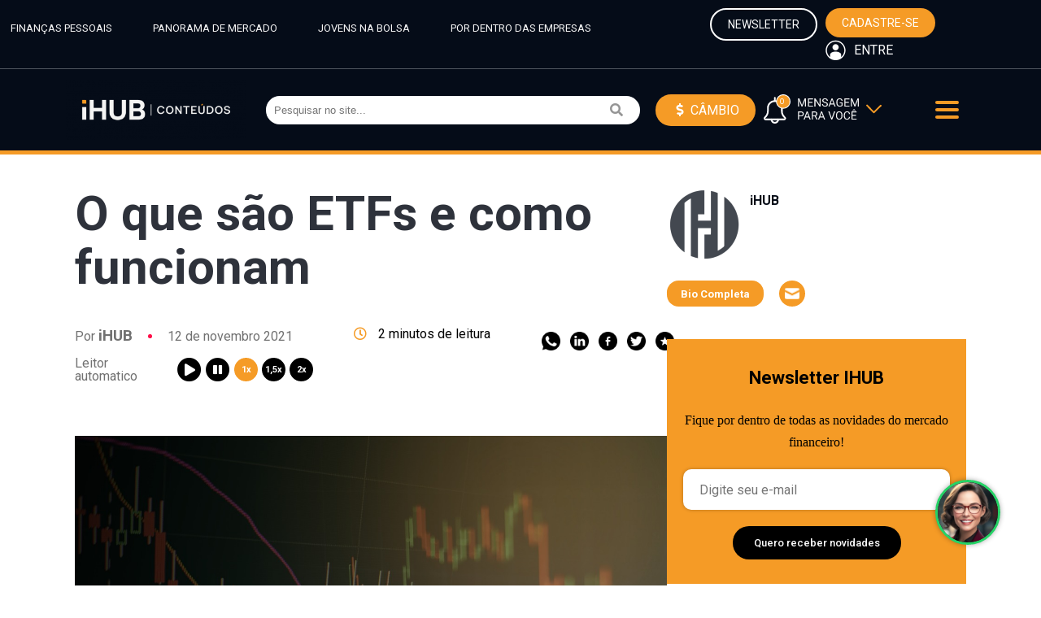

--- FILE ---
content_type: text/html; charset=UTF-8
request_url: https://ihublounge.com.br/fundos/o-que-sao-etfs-e-como-funcionam/
body_size: 36796
content:

<!DOCTYPE html>
<html lang="pt-br">
<head>
    <meta charset="UTF-8">
    <meta http-equiv="X-UA-Compatible" content="IE=edge">
    <meta name="viewport" content="width=device-width, initial-scale=1.0">
    <title>O que são ETFs e como funcionam - iHUB Lounge</title>
    <meta name='robots' content='index, follow, max-image-preview:large, max-snippet:-1, max-video-preview:-1' />

	<!-- This site is optimized with the Yoast SEO plugin v19.5.1 - https://yoast.com/wordpress/plugins/seo/ -->
	<meta name="description" content="Você sabe o que são os ETFs e como eles funcionam? Se você começou a investir recentemente, vale saber mais sobre essa opção de investimento." />
	<link rel="canonical" href="https://ihublounge.com.br/fundos/o-que-sao-etfs-e-como-funcionam/" />
	<meta property="og:locale" content="pt_BR" />
	<meta property="og:type" content="article" />
	<meta property="og:title" content="O que são ETFs e como funcionam - iHUB Lounge" />
	<meta property="og:description" content="Você sabe o que são os ETFs e como eles funcionam? Se você começou a investir recentemente, vale saber mais sobre essa opção de investimento." />
	<meta property="og:url" content="https://ihublounge.com.br/fundos/o-que-sao-etfs-e-como-funcionam/" />
	<meta property="og:site_name" content="iHUB Lounge" />
	<meta property="article:published_time" content="2021-11-12T11:00:00+00:00" />
	<meta property="article:modified_time" content="2021-11-30T20:38:09+00:00" />
	<meta property="og:image" content="https://ihublounge.com.br/wp-content/uploads/2022/11/lounge-imagem.png" />
	<meta property="og:image:width" content="1280" />
	<meta property="og:image:height" content="720" />
	<meta property="og:image:type" content="image/png" />
	<meta name="author" content="iHUB" />
	<meta name="twitter:card" content="summary_large_image" />
	<meta name="twitter:label1" content="Written by" />
	<meta name="twitter:data1" content="iHUB" />
	<meta name="twitter:label2" content="Est. reading time" />
	<meta name="twitter:data2" content="3 minutos" />
	<script type="application/ld+json" class="yoast-schema-graph">{"@context":"https://schema.org","@graph":[{"@type":"Article","@id":"https://ihublounge.com.br/fundos/o-que-sao-etfs-e-como-funcionam/#article","isPartOf":{"@id":"https://ihublounge.com.br/fundos/o-que-sao-etfs-e-como-funcionam/"},"author":{"name":"iHUB","@id":"https://ihublounge.com.br/#/schema/person/80a0f688220f2a3ac4e4a47b006d5e9e"},"headline":"O que são ETFs e como funcionam","datePublished":"2021-11-12T11:00:00+00:00","dateModified":"2021-11-30T20:38:09+00:00","mainEntityOfPage":{"@id":"https://ihublounge.com.br/fundos/o-que-sao-etfs-e-como-funcionam/"},"wordCount":635,"commentCount":0,"publisher":{"@id":"https://ihublounge.com.br/#organization"},"articleSection":["Fundos"],"inLanguage":"pt-BR","potentialAction":[{"@type":"CommentAction","name":"Comment","target":["https://ihublounge.com.br/fundos/o-que-sao-etfs-e-como-funcionam/#respond"]}]},{"@type":"WebPage","@id":"https://ihublounge.com.br/fundos/o-que-sao-etfs-e-como-funcionam/","url":"https://ihublounge.com.br/fundos/o-que-sao-etfs-e-como-funcionam/","name":"O que são ETFs e como funcionam - iHUB Lounge","isPartOf":{"@id":"https://ihublounge.com.br/#website"},"datePublished":"2021-11-12T11:00:00+00:00","dateModified":"2021-11-30T20:38:09+00:00","description":"Você sabe o que são os ETFs e como eles funcionam? Se você começou a investir recentemente, vale saber mais sobre essa opção de investimento.","breadcrumb":{"@id":"https://ihublounge.com.br/fundos/o-que-sao-etfs-e-como-funcionam/#breadcrumb"},"inLanguage":"pt-BR","potentialAction":[{"@type":"ReadAction","target":["https://ihublounge.com.br/fundos/o-que-sao-etfs-e-como-funcionam/"]}]},{"@type":"BreadcrumbList","@id":"https://ihublounge.com.br/fundos/o-que-sao-etfs-e-como-funcionam/#breadcrumb","itemListElement":[{"@type":"ListItem","position":1,"name":"Home","item":"https://ihublounge.com.br/"},{"@type":"ListItem","position":2,"name":"O que são ETFs e como funcionam"}]},{"@type":"WebSite","@id":"https://ihublounge.com.br/#website","url":"https://ihublounge.com.br/","name":"iHUB Lounge","description":"Seu passo à frente como investidor","publisher":{"@id":"https://ihublounge.com.br/#organization"},"potentialAction":[{"@type":"SearchAction","target":{"@type":"EntryPoint","urlTemplate":"https://ihublounge.com.br/?s={search_term_string}"},"query-input":"required name=search_term_string"}],"inLanguage":"pt-BR"},{"@type":"Organization","@id":"https://ihublounge.com.br/#organization","name":"iHub Lounge","url":"https://ihublounge.com.br/","sameAs":[],"logo":{"@type":"ImageObject","inLanguage":"pt-BR","@id":"https://ihublounge.com.br/#/schema/logo/image/","url":"https://ihublounge.com.br/wp-content/uploads/2022/11/lounge-imagem-1.png","contentUrl":"https://ihublounge.com.br/wp-content/uploads/2022/11/lounge-imagem-1.png","width":1280,"height":720,"caption":"iHub Lounge"},"image":{"@id":"https://ihublounge.com.br/#/schema/logo/image/"}},{"@type":"Person","@id":"https://ihublounge.com.br/#/schema/person/80a0f688220f2a3ac4e4a47b006d5e9e","name":"iHUB","image":{"@type":"ImageObject","inLanguage":"pt-BR","@id":"https://ihublounge.com.br/#/schema/person/image/","url":"https://ihublounge.com.br/wp-content/uploads/2023/07/cropped-ihub-transparente.png","contentUrl":"https://ihublounge.com.br/wp-content/uploads/2023/07/cropped-ihub-transparente.png","caption":"iHUB"},"url":"https://ihublounge.com.br/author/talita/"}]}</script>
	<!-- / Yoast SEO plugin. -->


<link rel='dns-prefetch' href='//open.spotify.com' />
<link rel='dns-prefetch' href='//cdn.jsdelivr.net' />
<link rel='dns-prefetch' href='//s.w.org' />
<link rel="alternate" type="application/rss+xml" title="Feed de comentários para iHUB Lounge &raquo; O que são ETFs e como funcionam" href="https://ihublounge.com.br/fundos/o-que-sao-etfs-e-como-funcionam/feed/" />
<script type="text/javascript">
window._wpemojiSettings = {"baseUrl":"https:\/\/s.w.org\/images\/core\/emoji\/14.0.0\/72x72\/","ext":".png","svgUrl":"https:\/\/s.w.org\/images\/core\/emoji\/14.0.0\/svg\/","svgExt":".svg","source":{"concatemoji":"https:\/\/ihublounge.com.br\/wp-includes\/js\/wp-emoji-release.min.js?ver=246e059a674ef3fdf716f4603cfddc01"}};
/*! This file is auto-generated */
!function(e,a,t){var n,r,o,i=a.createElement("canvas"),p=i.getContext&&i.getContext("2d");function s(e,t){var a=String.fromCharCode,e=(p.clearRect(0,0,i.width,i.height),p.fillText(a.apply(this,e),0,0),i.toDataURL());return p.clearRect(0,0,i.width,i.height),p.fillText(a.apply(this,t),0,0),e===i.toDataURL()}function c(e){var t=a.createElement("script");t.src=e,t.defer=t.type="text/javascript",a.getElementsByTagName("head")[0].appendChild(t)}for(o=Array("flag","emoji"),t.supports={everything:!0,everythingExceptFlag:!0},r=0;r<o.length;r++)t.supports[o[r]]=function(e){if(!p||!p.fillText)return!1;switch(p.textBaseline="top",p.font="600 32px Arial",e){case"flag":return s([127987,65039,8205,9895,65039],[127987,65039,8203,9895,65039])?!1:!s([55356,56826,55356,56819],[55356,56826,8203,55356,56819])&&!s([55356,57332,56128,56423,56128,56418,56128,56421,56128,56430,56128,56423,56128,56447],[55356,57332,8203,56128,56423,8203,56128,56418,8203,56128,56421,8203,56128,56430,8203,56128,56423,8203,56128,56447]);case"emoji":return!s([129777,127995,8205,129778,127999],[129777,127995,8203,129778,127999])}return!1}(o[r]),t.supports.everything=t.supports.everything&&t.supports[o[r]],"flag"!==o[r]&&(t.supports.everythingExceptFlag=t.supports.everythingExceptFlag&&t.supports[o[r]]);t.supports.everythingExceptFlag=t.supports.everythingExceptFlag&&!t.supports.flag,t.DOMReady=!1,t.readyCallback=function(){t.DOMReady=!0},t.supports.everything||(n=function(){t.readyCallback()},a.addEventListener?(a.addEventListener("DOMContentLoaded",n,!1),e.addEventListener("load",n,!1)):(e.attachEvent("onload",n),a.attachEvent("onreadystatechange",function(){"complete"===a.readyState&&t.readyCallback()})),(e=t.source||{}).concatemoji?c(e.concatemoji):e.wpemoji&&e.twemoji&&(c(e.twemoji),c(e.wpemoji)))}(window,document,window._wpemojiSettings);
</script>
<style type="text/css">
img.wp-smiley,
img.emoji {
	display: inline !important;
	border: none !important;
	box-shadow: none !important;
	height: 1em !important;
	width: 1em !important;
	margin: 0 0.07em !important;
	vertical-align: -0.1em !important;
	background: none !important;
	padding: 0 !important;
}
</style>
	<link rel='stylesheet' id='wp-block-library-css'  href='https://ihublounge.com.br/wp-includes/css/dist/block-library/style.min.css?ver=246e059a674ef3fdf716f4603cfddc01' type='text/css' media='all' />
<style id='global-styles-inline-css' type='text/css'>
body{--wp--preset--color--black: #000000;--wp--preset--color--cyan-bluish-gray: #abb8c3;--wp--preset--color--white: #ffffff;--wp--preset--color--pale-pink: #f78da7;--wp--preset--color--vivid-red: #cf2e2e;--wp--preset--color--luminous-vivid-orange: #ff6900;--wp--preset--color--luminous-vivid-amber: #fcb900;--wp--preset--color--light-green-cyan: #7bdcb5;--wp--preset--color--vivid-green-cyan: #00d084;--wp--preset--color--pale-cyan-blue: #8ed1fc;--wp--preset--color--vivid-cyan-blue: #0693e3;--wp--preset--color--vivid-purple: #9b51e0;--wp--preset--gradient--vivid-cyan-blue-to-vivid-purple: linear-gradient(135deg,rgba(6,147,227,1) 0%,rgb(155,81,224) 100%);--wp--preset--gradient--light-green-cyan-to-vivid-green-cyan: linear-gradient(135deg,rgb(122,220,180) 0%,rgb(0,208,130) 100%);--wp--preset--gradient--luminous-vivid-amber-to-luminous-vivid-orange: linear-gradient(135deg,rgba(252,185,0,1) 0%,rgba(255,105,0,1) 100%);--wp--preset--gradient--luminous-vivid-orange-to-vivid-red: linear-gradient(135deg,rgba(255,105,0,1) 0%,rgb(207,46,46) 100%);--wp--preset--gradient--very-light-gray-to-cyan-bluish-gray: linear-gradient(135deg,rgb(238,238,238) 0%,rgb(169,184,195) 100%);--wp--preset--gradient--cool-to-warm-spectrum: linear-gradient(135deg,rgb(74,234,220) 0%,rgb(151,120,209) 20%,rgb(207,42,186) 40%,rgb(238,44,130) 60%,rgb(251,105,98) 80%,rgb(254,248,76) 100%);--wp--preset--gradient--blush-light-purple: linear-gradient(135deg,rgb(255,206,236) 0%,rgb(152,150,240) 100%);--wp--preset--gradient--blush-bordeaux: linear-gradient(135deg,rgb(254,205,165) 0%,rgb(254,45,45) 50%,rgb(107,0,62) 100%);--wp--preset--gradient--luminous-dusk: linear-gradient(135deg,rgb(255,203,112) 0%,rgb(199,81,192) 50%,rgb(65,88,208) 100%);--wp--preset--gradient--pale-ocean: linear-gradient(135deg,rgb(255,245,203) 0%,rgb(182,227,212) 50%,rgb(51,167,181) 100%);--wp--preset--gradient--electric-grass: linear-gradient(135deg,rgb(202,248,128) 0%,rgb(113,206,126) 100%);--wp--preset--gradient--midnight: linear-gradient(135deg,rgb(2,3,129) 0%,rgb(40,116,252) 100%);--wp--preset--duotone--dark-grayscale: url('#wp-duotone-dark-grayscale');--wp--preset--duotone--grayscale: url('#wp-duotone-grayscale');--wp--preset--duotone--purple-yellow: url('#wp-duotone-purple-yellow');--wp--preset--duotone--blue-red: url('#wp-duotone-blue-red');--wp--preset--duotone--midnight: url('#wp-duotone-midnight');--wp--preset--duotone--magenta-yellow: url('#wp-duotone-magenta-yellow');--wp--preset--duotone--purple-green: url('#wp-duotone-purple-green');--wp--preset--duotone--blue-orange: url('#wp-duotone-blue-orange');--wp--preset--font-size--small: 13px;--wp--preset--font-size--medium: 20px;--wp--preset--font-size--large: 36px;--wp--preset--font-size--x-large: 42px;}.has-black-color{color: var(--wp--preset--color--black) !important;}.has-cyan-bluish-gray-color{color: var(--wp--preset--color--cyan-bluish-gray) !important;}.has-white-color{color: var(--wp--preset--color--white) !important;}.has-pale-pink-color{color: var(--wp--preset--color--pale-pink) !important;}.has-vivid-red-color{color: var(--wp--preset--color--vivid-red) !important;}.has-luminous-vivid-orange-color{color: var(--wp--preset--color--luminous-vivid-orange) !important;}.has-luminous-vivid-amber-color{color: var(--wp--preset--color--luminous-vivid-amber) !important;}.has-light-green-cyan-color{color: var(--wp--preset--color--light-green-cyan) !important;}.has-vivid-green-cyan-color{color: var(--wp--preset--color--vivid-green-cyan) !important;}.has-pale-cyan-blue-color{color: var(--wp--preset--color--pale-cyan-blue) !important;}.has-vivid-cyan-blue-color{color: var(--wp--preset--color--vivid-cyan-blue) !important;}.has-vivid-purple-color{color: var(--wp--preset--color--vivid-purple) !important;}.has-black-background-color{background-color: var(--wp--preset--color--black) !important;}.has-cyan-bluish-gray-background-color{background-color: var(--wp--preset--color--cyan-bluish-gray) !important;}.has-white-background-color{background-color: var(--wp--preset--color--white) !important;}.has-pale-pink-background-color{background-color: var(--wp--preset--color--pale-pink) !important;}.has-vivid-red-background-color{background-color: var(--wp--preset--color--vivid-red) !important;}.has-luminous-vivid-orange-background-color{background-color: var(--wp--preset--color--luminous-vivid-orange) !important;}.has-luminous-vivid-amber-background-color{background-color: var(--wp--preset--color--luminous-vivid-amber) !important;}.has-light-green-cyan-background-color{background-color: var(--wp--preset--color--light-green-cyan) !important;}.has-vivid-green-cyan-background-color{background-color: var(--wp--preset--color--vivid-green-cyan) !important;}.has-pale-cyan-blue-background-color{background-color: var(--wp--preset--color--pale-cyan-blue) !important;}.has-vivid-cyan-blue-background-color{background-color: var(--wp--preset--color--vivid-cyan-blue) !important;}.has-vivid-purple-background-color{background-color: var(--wp--preset--color--vivid-purple) !important;}.has-black-border-color{border-color: var(--wp--preset--color--black) !important;}.has-cyan-bluish-gray-border-color{border-color: var(--wp--preset--color--cyan-bluish-gray) !important;}.has-white-border-color{border-color: var(--wp--preset--color--white) !important;}.has-pale-pink-border-color{border-color: var(--wp--preset--color--pale-pink) !important;}.has-vivid-red-border-color{border-color: var(--wp--preset--color--vivid-red) !important;}.has-luminous-vivid-orange-border-color{border-color: var(--wp--preset--color--luminous-vivid-orange) !important;}.has-luminous-vivid-amber-border-color{border-color: var(--wp--preset--color--luminous-vivid-amber) !important;}.has-light-green-cyan-border-color{border-color: var(--wp--preset--color--light-green-cyan) !important;}.has-vivid-green-cyan-border-color{border-color: var(--wp--preset--color--vivid-green-cyan) !important;}.has-pale-cyan-blue-border-color{border-color: var(--wp--preset--color--pale-cyan-blue) !important;}.has-vivid-cyan-blue-border-color{border-color: var(--wp--preset--color--vivid-cyan-blue) !important;}.has-vivid-purple-border-color{border-color: var(--wp--preset--color--vivid-purple) !important;}.has-vivid-cyan-blue-to-vivid-purple-gradient-background{background: var(--wp--preset--gradient--vivid-cyan-blue-to-vivid-purple) !important;}.has-light-green-cyan-to-vivid-green-cyan-gradient-background{background: var(--wp--preset--gradient--light-green-cyan-to-vivid-green-cyan) !important;}.has-luminous-vivid-amber-to-luminous-vivid-orange-gradient-background{background: var(--wp--preset--gradient--luminous-vivid-amber-to-luminous-vivid-orange) !important;}.has-luminous-vivid-orange-to-vivid-red-gradient-background{background: var(--wp--preset--gradient--luminous-vivid-orange-to-vivid-red) !important;}.has-very-light-gray-to-cyan-bluish-gray-gradient-background{background: var(--wp--preset--gradient--very-light-gray-to-cyan-bluish-gray) !important;}.has-cool-to-warm-spectrum-gradient-background{background: var(--wp--preset--gradient--cool-to-warm-spectrum) !important;}.has-blush-light-purple-gradient-background{background: var(--wp--preset--gradient--blush-light-purple) !important;}.has-blush-bordeaux-gradient-background{background: var(--wp--preset--gradient--blush-bordeaux) !important;}.has-luminous-dusk-gradient-background{background: var(--wp--preset--gradient--luminous-dusk) !important;}.has-pale-ocean-gradient-background{background: var(--wp--preset--gradient--pale-ocean) !important;}.has-electric-grass-gradient-background{background: var(--wp--preset--gradient--electric-grass) !important;}.has-midnight-gradient-background{background: var(--wp--preset--gradient--midnight) !important;}.has-small-font-size{font-size: var(--wp--preset--font-size--small) !important;}.has-medium-font-size{font-size: var(--wp--preset--font-size--medium) !important;}.has-large-font-size{font-size: var(--wp--preset--font-size--large) !important;}.has-x-large-font-size{font-size: var(--wp--preset--font-size--x-large) !important;}
</style>
<link rel='stylesheet' id='bam-main-styles-css'  href='https://ihublounge.com.br/wp-content/plugins/banners-and-modals-watcher//assets/scss/bam-main-styles.min.css?ver=246e059a674ef3fdf716f4603cfddc01' type='text/css' media='all' />
<link rel='stylesheet' id='contact-form-7-css'  href='https://ihublounge.com.br/wp-content/plugins/contact-form-7/includes/css/styles.css?ver=5.6.2' type='text/css' media='all' />
<link rel='stylesheet' id='main-wpc-styles-css'  href='https://ihublounge.com.br/wp-content/plugins/whatsapp-custom/assets/css/main-wpc-styles.min.css?ver=1.0.1' type='text/css' media='all' />
<link rel='stylesheet' id='main-css'  href='https://ihublounge.com.br/wp-content/themes/ihub-blog/assets/scss/main/main.min.css?ver=1.0.3' type='text/css' media='all' />
<link rel='stylesheet' id='fontawesome-css'  href='https://ihublounge.com.br/wp-content/themes/ihub-blog/assets/lib/fontawesome/css/all.min.css?ver=1.0.3' type='text/css' media='all' />
<link rel='stylesheet' id='slick-css-css'  href='https://ihublounge.com.br/wp-content/themes/ihub-blog/assets/lib/slick/slick.css?ver=1.0.3' type='text/css' media='all' />
<script type='text/javascript' src='https://ihublounge.com.br/wp-includes/js/jquery/jquery.min.js?ver=3.6.0' id='jquery-core-js'></script>
<script type='text/javascript' src='https://ihublounge.com.br/wp-includes/js/jquery/jquery-migrate.min.js?ver=3.3.2' id='jquery-migrate-js'></script>
<script type='text/javascript' src='https://ihublounge.com.br/wp-content/plugins/banners-and-modals-watcher//assets/js/bam-main-scripts.js?ver=246e059a674ef3fdf716f4603cfddc01' id='bam-main-scripts-js'></script>
<link rel="https://api.w.org/" href="https://ihublounge.com.br/wp-json/" /><link rel="alternate" type="application/json" href="https://ihublounge.com.br/wp-json/wp/v2/posts/1227" /><link rel="EditURI" type="application/rsd+xml" title="RSD" href="https://ihublounge.com.br/xmlrpc.php?rsd" />
<link rel="wlwmanifest" type="application/wlwmanifest+xml" href="https://ihublounge.com.br/wp-includes/wlwmanifest.xml" /> 

<link rel='shortlink' href='https://ihublounge.com.br/?p=1227' />
<link rel="alternate" type="application/json+oembed" href="https://ihublounge.com.br/wp-json/oembed/1.0/embed?url=https%3A%2F%2Fihublounge.com.br%2Ffundos%2Fo-que-sao-etfs-e-como-funcionam%2F" />
<link rel="alternate" type="text/xml+oembed" href="https://ihublounge.com.br/wp-json/oembed/1.0/embed?url=https%3A%2F%2Fihublounge.com.br%2Ffundos%2Fo-que-sao-etfs-e-como-funcionam%2F&#038;format=xml" />
<link rel="icon" href="https://ihublounge.com.br/wp-content/uploads/2022/03/cropped-cropped-favicon-32x32.png" sizes="32x32" />
<link rel="icon" href="https://ihublounge.com.br/wp-content/uploads/2022/03/cropped-cropped-favicon-192x192.png" sizes="192x192" />
<link rel="apple-touch-icon" href="https://ihublounge.com.br/wp-content/uploads/2022/03/cropped-cropped-favicon-180x180.png" />
<meta name="msapplication-TileImage" content="https://ihublounge.com.br/wp-content/uploads/2022/03/cropped-cropped-favicon-270x270.png" />
		<style type="text/css" id="wp-custom-css">
			Segue o código **Additional CSS completo** com todas as regras aplicadas até agora:

```css
/* ===== VARIÁVEL CSS GLOBAL ===== */
:root {
  --highlightColor: #f59b26 !important;
}

/* ===== HEADER DASHBOARD ===== */
.header-dash-container .header-dash-content .left-content .title p {
  color: #f59b26 !important;
}

/* ===== SUPER RANKING ===== */
.super-ranking-interactive__title {
  border-bottom-color: #f59b26 !important;
}

.super-ranking-interactive_tabs .tab-item {
  border-color: #f59b26 !important;
}

.super-ranking-interactive_tabs .tab-item:hover,
.super-ranking-interactive_tabs .tab-item.active {
  background-color: #f59b26 !important;
}

/* ===== KPIS ===== */
.kpis-interactive__title-line {
  border-bottom-color: #f59b26 !important;
}

.kpis-interactive__kpis-holder .kpi-box.active {
  border-top-color: #f59b26 !important;
  border-left-color: #f59b26 !important;
  border-right-color: #f59b26 !important;
  box-shadow: 0 0 8px 1px #f59b26 !important;
}

.kpis-interactive__actual-info .actual-info-block .actual-info-image {
  border-left-color: #f59b26 !important;
}

/* ===== BOX METAS ===== */
.box-metas-container .box-metas__header {
  background-color: #f59b26 !important;
}

/* ===== ÍCONE DE PERFIL ===== */
.icon-perfil-container .icon-perfil-holder .icon-perfil-circle {
  border-color: #f59b26 !important;
}

.icon-perfil-container .icon-perfil-block .icon-perfil-block-holder .icon-perfil-list .icon-perfil-item:hover {
  color: #f59b26 !important;
}

.icon-perfil-container .icon-perfil-block .icon-perfil-block-holder .icon-perfil-list .icon-perfil-item:hover i {
  color: #f59b26 !important;
}

/* ===== MENU LATERAL ===== */
.menu-side-container .main-menu-container .menu-side-holder .menu-side-footer a span {
  color: #f59b26 !important;
}

.menu-side-container .main-menu-container .menu-side-holder .menu-side-main-items .menu-side-main-item:hover span,
.menu-side-container .main-menu-container .menu-side-holder .menu-side-main-items .menu-side-main-item:hover i,
.menu-side-container .main-menu-container .menu-side-holder .menu-side-main-items .menu-side-main-item.active span,
.menu-side-container .main-menu-container .menu-side-holder .menu-side-main-items .menu-side-main-item.active i {
  color: #f59b26 !important;
}

.menu-side-container .main-menu-container .menu-side-holder .menu-side-main-items .menu-side-main-item::before {
  background-color: #f59b26 !important;
}

/* ===== MENU TÍTULO MOBILE ===== */
.menu-title-mobile p {
  color: #f59b26 !important;
}

/* ===== MENU MOBILE ===== */
.menu-container-mobile .menu-content-mobile-holder .menu-content-mobile-items .menu-content-mobile-item:hover span,
.menu-container-mobile .menu-content-mobile-holder .menu-content-mobile-items .menu-content-mobile-item:hover i,
.menu-container-mobile .menu-content-mobile-holder .menu-content-mobile-items .menu-content-mobile-item.active span,
.menu-container-mobile .menu-content-mobile-holder .menu-content-mobile-items .menu-content-mobile-item.active i {
  color: #f59b26 !important;
}

/* ===== SUBMENU FIXO ===== */
.menu-side-container__submenu-fixed .submenu-fixed__items .submenu-item p i,
.menu-side-container__submenu-fixed .submenu-fixed__items .submenu-item a i {
  color: #f59b26 !important;
}

/* ===== INFO BLOCK ===== */
.info-block__big-number p {
  color: #f59b26 !important;
}

/* ===== ORDER LIST ===== */
.order-list__tables .table-header .table-header-row .table-header-item p {
  color: #f59b26 !important;
}

.order-list__tables .table-body .table-body-row .table-body-item .default-button {
  background-color: #f59b26 !important;
}

.order-list__footer .pagination-holder .paginations-center .paginations-items span.pagination--active {
  background-color: #f59b26 !important;
  color: #fff !important;
}

.order-list__tables .table-body .table-body-row .table-body-item .slide-progress {
  border-color: #f59b26 !important;
}

.order-list__tables .table-body .table-body-row .table-body-item .slide-progress::after {
  color: #f59b26 !important;
}

/* ===== FOOTER ===== */
footer {
  border-top: 3px solid #f59b26 !important;
}

.footer-container .menu-item a {
  color: #f59b26 !important;
}

.footer-container .social_medias a {
  color: #f59b26 !important;
}

/* ===== CARRINHO E NOTIFICAÇÕES ===== */
.cart-list__icon i {
  text-shadow: 2px 0 #f59b26, -2px 0 #f59b26, 0 -2px #f59b26, 1px 1px #f59b26, -1px -1px #f59b26, 1px -1px #f59b26, -1px 1px #f59b26 !important;
}

.cart-list__icon i::after {
  color: #000000 !important;
  border-color: #f59b26 !important;
  background: #f59b26 !important;
}

.feedback-notifications__icon i {
  color: #f59b26 !important;
}

.feedback-notifications__icon i::after {
  border-color: #f59b26 !important;
  background-color: #f59b26 !important;
  color: #000000 !important;
}

/* ===== NOTIFICAÇÕES ===== */
.notification-section .notification-icon .notification-count {
  color: #000000 !important;
  border-color: #f59b26 !important;
  background: #f59b26 !important;
}

.notification-section .notification-box .notification-box-header {
  background: #f59b26 !important;
}

.notification-section .notification-box::after {
  background: #f59b26 !important;
}

.notification-section .notification-box {
  border-color: #f59b26 !important;
}

.notification-icon svg path {
  fill: #f59b26 !important;
}

.notification-box .notification-box-header {
  background: #f59b26 !important;
}

.card-notification-container {
  border-color: #f59b26 !important;
}

/* ===== CARD ITEMS ===== */
.card-item-container .card-content .bottom .download-see-files-container .card-button-slide:hover span {
  color: #f59b26 !important;
}

.card-item-container .card-content .title p {
  color: #f59b26 !important;
}

.card-item-container .card-content .bottom .download-see-files-container .card-button-slide {
  background: #f59b26 !important;
}

/* ===== FILTROS CUSTOMIZADOS ===== */
.custom-filter-select-container .custom-filter-select-holder .custom-filter-select-box .custom-filter-select-buttons .custom-filter-select-button {
  background: #f59b26 !important;
}

.custom-filter-select-container .custom-filter-select-holder .float-items-holder .order-search-container select {
  background: #f59b26 !important;
}

.custom-filter-select-container .custom-filter-select-holder .custom-filter-select-box .custom-filter-select-box-holder .custom-filter-select-options-holder .custom-filter-select-options-items-holder label .c-checkbox i {
  color: #f59b26 !important;
}

/* ===== GRID E VIEWS ===== */
.change_grid_card_item.active {
  background-color: #f59b26 !important;
  color: #fff !important;
}

.style_list_view .style_list_icon.active {
  color: #f59b26 !important;
}

/* ===== BOTÕES ===== */
.btn_blue {
  background-color: #f59b26 !important;
}

.btn_white {
  color: #f59b26 !important;
}

.btn_down_bib {
  background-color: #f59b26 !important;
}

/* ===== DATE PICKER / CALENDÁRIO ===== */
.date-picker-calendar table thead .jsCalendar-title-row th .jsCalendar-title-right div::after {
  background: #f59b26 !important;
}

.date-picker-calendar table tbody tr td.jsCalendar-current {
  background-color: #f59b26 !important;
}

.jsCalendar tbody td.jsCalendar-current {
  background-color: #f59b26 !important;
}

/* ===== CURSOS E MÓDULOS ===== */
.course-card-container .course-card-holder .button {
  background: #f59b26 !important;
}

.accordion-modules-container .accordion-modules-item .accordion-modules-bar {
  background: #f59b26 !important;
}

.progress-circle__svg__percent {
  stroke: #f59b26 !important;
}

/* ===== LISTAS E SETAS ===== */
.list-items-container .list-items-footer-holder .list-arrows-holder .list-arrow {
  background: #f59b26 !important;
}

/* ===== TRACKER ===== */
.tracker-container .tracker-carousel-select-container .tracker-carousel-select-content .tracker-carousel-select-arrow {
  background: #f59b26 !important;
}

/* ===== PERFIL E FORMULÁRIOS ===== */
.double-container .container.perfil-form-container .perfil-form-content .perfil-form-box form .save-button-container .save-button {
  background: #f59b26 !important;
}

.generate-email-signature-advisor button {
  background-color: #f59b26 !important;
}

.double-container .container.perfil-info-container .box-assessor-help {
  background: #5786fc !important;
}

/* ===== LOGIN ===== */
.login-container-new .login-body-content .login-col.form .login-body-form .login-form-container form button {
  background: #f59b26 !important;
}

.login-container-new .login-body-content .login-col.form .login-footer-form .row-footer .element-container.mobile .register-box p {
  border-bottom: 2px solid #f59b26 !important;
}

.login-container-new .login-body-content .login-col.form .login-footer-form .row-footer .element-container.mobile .register-box a {
  background: #f59b26 !important;
}

.login-container-new .login-body-content .login-col.text .text-head p strong.line {
  border-bottom: 4px solid #f59b26 !important;
}

.login-container-new .login-body-content .login-col .register-box.desktop a {
  background: #f59b26 !important;
}

.login-container-new .login-body-content .login-col .register-box.desktop p {
  border-bottom: 2px solid #f59b26 !important;
}

/* ===== HEADER (SITE PÚBLICO) ===== */
.header-container .header-content .menu-block .menu-hamb span {
  background: #f59b26 !important;
}

.header-container .menu-open-box .menu-content .menu-col .menu-items a:hover {
  color: #f59b26 !important;
}

.header-container .menu-open-box .menu-content .menu-col .cta-box .cta-info a {
  background: #f59b26 !important;
}

.header-container .menu-open-box .menu-content .menu-col .cta-box .cta-info h3 {
  color: #f59b26 !important;
}

/* ===== FEATURES BLOCK (SITE PÚBLICO) ===== */
.features-block-container .col .post-destaque .info-line .category p {
  color: #f59b26 !important;
}

.features-block-container .col:nth-of-type(2) .block-item:hover p {
  color: #f59b26 !important;
}

.features-block-container .col:nth-of-type(2) .block-item .post-tiny-info .category {
  color: #f59b26 !important;
}

.block-content .block-feature .block-info .title p:hover {
  color: #f59b26 !important;
}

/* ===== MENU TOP E CATEGORIAS ===== */
.item_menu_top:hover,
.item_menu_top.active {
  color: #f59b26 !important;
}

.content_slide_cat .slick-current {
  color: #f59b26 !important;
}

.slide_category .slide_category_item:hover {
  color: #f59b26 !important;
}

/* ===== NEWSLETTER ===== */
.newsletter-box-container {
  background: #f59b26 !important;
}

/* ===== CORES ESPECÍFICAS ===== */
.c_34BDE8 {
  color: #f59b26 !important;
}
```

/* Block posts: título hover */
.block-content .block-posts .block-post .title p:hover {
  color: #f59b26 !important;
}

/* Customize partial edit shortcut button */
.customize-partial-edit-shortcut button,
.widget .customize-partial-edit-shortcut button {
  background: #f59b26 !important;
  text-shadow: 0 -1px 1px #a36818, 1px 0 1px #a36818, 0 1px 1px #a36818, -1px 0 1px #a36818 !important;
}  /* Notification box: borda */
.notification-box {
  border-color: #f59b26 !important;
}

/* Newsletter box container: background */
.newsletter-box-container {
  background: #f59b26 !important;
}

/* Item menu top: hover e ativo */
.item_menu_top:hover,
.item_menu_top.active {
  color: #f59b26 !important;
}

/* Gradient line */
.gradient_line {
  background: linear-gradient(90deg, #f59b26 0%, #f59b26 53.13%, #f59b26 100%) !important;
}

/* Menu item ativo */
.menu-item.active {
  background-color: #f59b26 !important;
}

/* Botão entrar */
.btn-entrar {
  background-color: #f59b26 !important;
  border-color: #f59b26 !important;
}

/* Botão new */
.botao-new {
  border-color: #f59b26 !important;
  color: #f59b26 !important;
}

/* Link icon */
.link-icon {
  color: #f59b26 !important;
}

/* Notification box: seta (triângulo) */
.notification-box::after {
  background: #f59b26 !important;
}


/* Block posts: título hover */
.block-content .block-posts .block-post .title p:hover {
  color: #f59b26 !important;
}


/* Search post card: categoria */
.search-post-card-item .info-search .category p {
  color: #f59b26 !important;
}

/* Search post card: hover borda inferior */
.search-post-card-item:hover {
  border-bottom-color: #f59b26 !important;
}

/* Paginação: item ativo */
.pagination-container .pagination-content .pagination-item.active {
  background: #f59b26 !important;
}

/* Paginação: item hover */
.pagination-container .pagination-content .pagination-item:hover {
  background: #f59b26 !important;
}  /* WhatsApp custom: header do chat */
.whatsapp-custom-container .whatsapp-custom-modal-chat-container .whatsapp-custom-modal-chat-header {
  background: #f59b26 !important;
}

/* WhatsApp custom: botão do formulário de lead */
.whatsapp-custom-container .whatsapp-custom-modal-form-lead form button {
  background-color: #f59b26 !important;
}

/* SVG: notificação - círculo de fundo do número */
.mensagem_header path[fill="#34BDE8"] {
  fill: #f59b26 !important;
}

/* Card notification: ícone de relatório de análise */
.card-notification-container .card-notification-holder .card-notification-block .card-notification-icon.relatorio-de-analise svg path {
  fill: #f59b26 !important;
}

/* Aplicar filtro de cor em todas as imagens do menu */
.menu-items a img {
  filter: hue-rotate(180deg) saturate(1.2) !important;
}

/* SVG: seta de mensagem - alterar stroke de vermelho para laranja */
#arrow_mensagem,
path[id="arrow_mensagem"] {
  stroke: #f59b26 !important;
}

/* Paginação: borda arredondada nos itens */
.pagination-container .pagination-content .pagination-item {
  border-radius: 20px !important;
}

/* Main single: ícone leitor ativo */
.main-single-container .icon_leitor.active {
  background-color: #f59b26 !important;
}

/* Post content: links */
.post-content-holder .post-get-content a {
  color: #f59b26 !important;
}

/* Sidebar fast browse: título */
.sidebar-fast-browse__title {
  background-color: #f59b26 !important;
}

/* Post form container: background */
.post-form-container {
  background: #f59b26 !important;
}

/* Block title: imagem de fundo */
.block_title_f_image {
  filter: hue-rotate(180deg) saturate(1.2) !important;
}

/* Container Instagram: remover borda */
.container_instagram {
  border: none !important;
}

/* Botão de aceitar cookies */
#cn-accept-cookie,
.cn-set-cookie.cn-button {
  background-color: #f59b26 !important;
}







/* ====================================
   SUBSTITUIR IMAGEM DO INSTAGRAM
   (Apenas no componente container_instagram)
   ==================================== */

/* Esconde a imagem original */
.container_instagram img[src*="ihub-blog/assets/image/instagram-perfil.png"],
.container_instagram img[src*="instagram-perfil.png"] {
    opacity: 0 !important;
    width: 0 !important;
    height: 0 !important;
    position: absolute !important;
    visibility: hidden !important;
}

/* Substitui com a nova imagem no link - DESKTOP */
.container_instagram .m_b_20 > a[href*="instagram.com/ihublounge"] {
    display: inline-block !important;
    width: 190px !important;
    height: 60px !important;
    background-image: url('https://ihublounge.com.br/wp-content/uploads/2025/10/ihub-intagram.png') !important;
    background-size: contain !important;
    background-repeat: no-repeat !important;
    background-position: center !important;
    position: relative !important;
}

/* Ajuste para MOBILE (tablets e celulares) */
@media (max-width: 768px) {
    .container_instagram .m_b_20 > a[href*="instagram.com/ihublounge"] {
        width: 380px !important;
        height: 120px !important;
    }
}

/* Ajuste para telas muito pequenas (se necessário) */
@media (max-width: 400px) {
    .container_instagram .m_b_20 > a[href*="instagram.com/ihublounge"] {
        max-width: 100% !important;
        width: 380px !important;
        height: 120px !important;
    }
}
		</style>
		
    <!-- facebook verification -->
    <meta name="facebook-domain-verification" content="ois2tdnb7pyfnwxafpw6pcbvudrmfg" />
    <!-- /facebook verification -->

    <!-- Google Tag Manager -->
    <script>(function(w,d,s,l,i){w[l]=w[l]||[];w[l].push({'gtm.start':
    new Date().getTime(),event:'gtm.js'});var f=d.getElementsByTagName(s)[0],
    j=d.createElement(s),dl=l!='dataLayer'?'&l='+l:'';j.async=true;j.src=
    'https://www.googletagmanager.com/gtm.js?id='+i+dl;f.parentNode.insertBefore(j,f);
    })(window,document,'script','dataLayer','GTM-T6KVF6C');</script>
    <!-- End Google Tag Manager -->	

    <!-- Global site tag (gtag.js) - Google Analytics -->
    <script async src="https://www.googletagmanager.com/gtag/js?id=AW-620227963"></script>
    <script>
    window.dataLayer = window.dataLayer || [];
    function gtag(){dataLayer.push(arguments);}
    gtag('js', new Date());

    gtag('config', 'UA-170847649-1');
    gtag('config', 'AW-620227963');
    </script>

    <!-- Facebook Pixel Code -->
    <script>
    !function(f,b,e,v,n,t,s)
    {if(f.fbq)return;n=f.fbq=function(){n.callMethod?
    n.callMethod.apply(n,arguments):n.queue.push(arguments)};
    if(!f._fbq)f._fbq=n;n.push=n;n.loaded=!0;n.version='2.0';
    n.queue=[];t=b.createElement(e);t.async=!0;
    t.src=v;s=b.getElementsByTagName(e)[0];
    s.parentNode.insertBefore(t,s)}(window, document,'script',
    'https://connect.facebook.net/en_US/fbevents.js');
    fbq('init', '3197807236976847');
    fbq('track', 'PageView');
    </script>
    <noscript><img height="1" width="1" style="display:none"
    src="https://www.facebook.com/tr?id=3197807236976847&ev=PageView&noscript=1"
    /></noscript>
    <!-- End Facebook Pixel Code -->
</head>
<body>
    <!-- Google Tag Manager (noscript) -->
    <noscript><iframe src="https://www.googletagmanager.com/ns.html?id=GTM-T6KVF6C"
    height="0" width="0" style="display:none;visibility:hidden"></iframe></noscript>
    <!-- End Google Tag Manager (noscript) -->

<header class="container-fluid bg_050C18 top_menu_container">
    <div class="top_menu">
        <div class="row">
            <div class="col-12 col-md-8 hide_mobile">
                                    <a href="https://ihublounge.com.br/produtos/financas-pessoais/" class="item_menu_top ">Finanças Pessoais</a>
                                    <a href="https://ihublounge.com.br/produtos/resumo-semanal/" class="item_menu_top ">Panorama de Mercado</a>
                                    <a href="https://ihublounge.com.br/produtos/jovens-na-bolsa/" class="item_menu_top ">Jovens na Bolsa</a>
                                    <a href="https://ihublounge.com.br/produtos/por-dentro-das-empresas/" class="item_menu_top ">Por dentro das empresas</a>
                            </div>
            <div class="col-12 col-md-4 align-self-center">
                <div class="right top_menu_list">
                    <div class="btn btn_border open_newsletter m_r_10 opacity left">
                        NEWSLETTER
                    </div>
                    <a class="btn btn_blue opacity left m_r_30" href="https://vip.ihublounge.com.br/cadastro/" target="_blank">
                        CADASTRE-SE
                    </a>
                    <a href="https://vip.ihublounge.com.br/" class="left opacity m_r_30 m_t_3" target="_blank">
                        <img class="left" src="https://ihublounge.com.br/wp-content/themes/ihub-blog/assets/image/icons/ico-login.png" alt="entre">
                        <span class="left m_l_10 m_t_5 c_fff">ENTRE</span>
                    </a>
                </div>
               
            </div>
        </div>
    </div>
</header>
<header class="header-container bg_050C18">
    <div class="header-content">
        <div class="logos">
            <a href="https://ihublounge.com.br" id="menu_logo_ihub">
                <img src="https://ihublounge.com.br/wp-content/uploads/2025/10/1-iHUB-CONTEUDOS-HORIZONTAL-BRANCO-1-e1759886917166.png" alt="IHub Blog" class="mobile-hide">
                <img src="https://ihublounge.com.br/wp-content/uploads/2025/10/1-iHUB-CONTEUDOS-HORIZONTAL-BRANCO-2-e1759886978952.png" alt="IHub Blog" class="desktop-hide">
            </a>
        </div>

        <!-- search -->
        <div class="search-top-bar mobile-hide">
            <form method="GET" action="https://ihublounge.com.br">
                <input type="text" name="searchValue" placeholder="Pesquisar no site...">
                <button>
                    <i class="fas fa-search"></i>
                </button>
            </form>
        </div>
        <!-- /search -->

        <div class="menu-block">
            <div class="menu-single-link">
                <a href="https://ihublounge.com.br/cambio" class="btn_blue"><i class="fas fa-dollar-sign"></i> CÂMBIO</a>
            </div>

            <div class="relative">                
                <svg class="mensagem_header m_r_30 mobile-hide" width="145" height="36" viewBox="0 0 145 36" fill="none" xmlns="https://www.w3.org/2000/svg">
                    <path d="M13.7501 36C10.9066 36 8.59387 33.6984 8.59387 30.8686C8.59387 30.3021 9.05587 29.8423 9.62512 29.8423C10.1944 29.8423 10.6564 30.3021 10.6564 30.8686C10.6564 32.5668 12.0436 33.9474 13.7501 33.9474C15.4564 33.9474 16.8439 32.5668 16.8439 30.8686C16.8439 30.3021 17.3059 29.8423 17.8751 29.8423C18.4444 29.8423 18.9064 30.3021 18.9064 30.8686C18.9064 33.6984 16.5936 36 13.7501 36Z" fill="white"/>
                    <path d="M25.0939 31.8949H2.40642C1.07934 31.8949 0 30.8208 0 29.5003C0 28.7995 0.306656 28.136 0.841667 27.6803C2.93287 25.9219 4.125 23.3659 4.125 20.6579V16.8427C4.125 11.561 8.4426 7.26416 13.7502 7.26416C19.0575 7.26416 23.3751 11.561 23.3751 16.8427V20.6579C23.3751 23.3659 24.5672 25.9219 26.6448 27.6708C27.1934 28.136 27.5001 28.7995 27.5001 29.5003C27.5001 30.8208 26.4207 31.8949 25.0939 31.8949ZM13.7502 9.31672C9.5796 9.31672 6.1875 12.6925 6.1875 16.8427V20.6579C6.1875 23.9705 4.72874 27.0987 2.18637 29.2375C2.13828 29.2786 2.0625 29.3635 2.0625 29.5003C2.0625 29.6862 2.21935 29.8423 2.40642 29.8423H25.0939C25.2807 29.8423 25.4376 29.6862 25.4376 29.5003C25.4376 29.3635 25.3621 29.2786 25.3165 29.2402C22.7713 27.0987 21.3126 23.9705 21.3126 20.6579V16.8427C21.3126 12.6925 17.9205 9.31672 13.7502 9.31672Z" fill="white"/>
                    <path d="M13.7501 9.31674C13.1809 9.31674 12.7189 8.85697 12.7189 8.29046V4.18534C12.7189 3.61883 13.1809 3.15906 13.7501 3.15906C14.3194 3.15906 14.7814 3.61883 14.7814 4.18534V8.29046C14.7814 8.85697 14.3194 9.31674 13.7501 9.31674Z" fill="white"/>
                    <path d="M33.0001 8.8418C33.0001 13.725 29.0223 17.6836 24.1154 17.6836C19.2086 17.6836 15.2308 13.725 15.2308 8.8418C15.2308 3.95861 19.2086 0 24.1154 0C29.0223 0 33.0001 3.95861 33.0001 8.8418Z" fill="white"/>
                    <path d="M31.8795 8.88129C31.8795 13.1541 28.3989 16.6179 24.1055 16.6179C19.812 16.6179 16.3314 13.1541 16.3314 8.88129C16.3314 4.6085 19.812 1.14471 24.1055 1.14471C28.3989 1.14471 31.8795 4.6085 31.8795 8.88129Z" fill="#34BDE8"/>            
                    <text id="number_h" data-name="number" transform="translate(0 0)" fill="#fff" font-size="9" font-family="Poppins, sans-serif">
                        <tspan x="20" y="12">0</tspan>
                    </text>
                    <path d="M42.5723 5.04688H43.8506L47.1113 13.1611L50.3652 5.04688H51.6504L47.6035 15H46.6055L42.5723 5.04688ZM42.1553 5.04688H43.2832L43.4678 11.1172V15H42.1553V5.04688ZM50.9326 5.04688H52.0605V15H50.748V11.1172L50.9326 5.04688ZM60.7012 13.9268V15H55.4307V13.9268H60.7012ZM55.6973 5.04688V15H54.3779V5.04688H55.6973ZM60.0039 9.32617V10.3994H55.4307V9.32617H60.0039ZM60.6328 5.04688V6.12695H55.4307V5.04688H60.6328ZM69.9912 5.04688V15H68.665L63.6543 7.32324V15H62.335V5.04688H63.6543L68.6855 12.7441V5.04688H69.9912ZM77.6338 12.4844C77.6338 12.252 77.5973 12.0469 77.5244 11.8691C77.4561 11.6868 77.333 11.5228 77.1553 11.377C76.9821 11.2311 76.7406 11.0921 76.4307 10.96C76.1253 10.8278 75.738 10.6934 75.2686 10.5566C74.7764 10.4108 74.332 10.249 73.9355 10.0713C73.5391 9.889 73.1995 9.68164 72.917 9.44922C72.6344 9.2168 72.418 8.9502 72.2676 8.64941C72.1172 8.34863 72.042 8.00456 72.042 7.61719C72.042 7.22982 72.1217 6.87207 72.2812 6.54395C72.4408 6.21582 72.6686 5.93099 72.9648 5.68945C73.2656 5.44336 73.6234 5.25195 74.0381 5.11523C74.4528 4.97852 74.9154 4.91016 75.4258 4.91016C76.1732 4.91016 76.8066 5.05371 77.3262 5.34082C77.8503 5.62337 78.249 5.99479 78.5225 6.45508C78.7959 6.91081 78.9326 7.39844 78.9326 7.91797H77.6201C77.6201 7.54427 77.5404 7.21387 77.3809 6.92676C77.2214 6.63509 76.9798 6.40723 76.6562 6.24316C76.3327 6.07454 75.9225 5.99023 75.4258 5.99023C74.9564 5.99023 74.569 6.06087 74.2637 6.20215C73.9583 6.34342 73.7305 6.53483 73.5801 6.77637C73.4342 7.0179 73.3613 7.29362 73.3613 7.60352C73.3613 7.81315 73.4046 8.00456 73.4912 8.17773C73.5824 8.34635 73.7214 8.50358 73.9082 8.64941C74.0996 8.79525 74.3411 8.92969 74.6328 9.05273C74.929 9.17578 75.2822 9.29427 75.6924 9.4082C76.2575 9.56771 76.7451 9.74544 77.1553 9.94141C77.5654 10.1374 77.9027 10.3584 78.167 10.6045C78.4359 10.846 78.6341 11.1217 78.7617 11.4316C78.8939 11.737 78.96 12.0833 78.96 12.4707C78.96 12.8763 78.8779 13.2432 78.7139 13.5713C78.5498 13.8994 78.3151 14.1797 78.0098 14.4121C77.7044 14.6445 77.3376 14.8245 76.9092 14.9521C76.4854 15.0752 76.0114 15.1367 75.4873 15.1367C75.027 15.1367 74.5736 15.0729 74.127 14.9453C73.6849 14.8177 73.2816 14.6263 72.917 14.3711C72.557 14.1159 72.2676 13.8014 72.0488 13.4277C71.8346 13.0495 71.7275 12.612 71.7275 12.1152H73.04C73.04 12.457 73.1061 12.751 73.2383 12.9971C73.3704 13.2386 73.5505 13.4391 73.7783 13.5986C74.0107 13.7581 74.2728 13.8766 74.5645 13.9541C74.8607 14.027 75.1683 14.0635 75.4873 14.0635C75.9476 14.0635 76.3372 13.9997 76.6562 13.8721C76.9753 13.7445 77.2168 13.5622 77.3809 13.3252C77.5495 13.0882 77.6338 12.8079 77.6338 12.4844ZM84.3262 5.92871L81.0312 15H79.6846L83.4785 5.04688H84.3467L84.3262 5.92871ZM87.0879 15L83.7861 5.92871L83.7656 5.04688H84.6338L88.4414 15H87.0879ZM86.917 11.3154V12.3955H81.3252V11.3154H86.917ZM97.0479 10.0439V13.6875C96.9248 13.8698 96.7288 14.0749 96.46 14.3027C96.1911 14.526 95.8197 14.722 95.3457 14.8906C94.8763 15.0547 94.2702 15.1367 93.5273 15.1367C92.9212 15.1367 92.363 15.0319 91.8525 14.8223C91.3467 14.6081 90.9069 14.2982 90.5332 13.8926C90.1641 13.4824 89.877 12.9857 89.6719 12.4023C89.4714 11.8145 89.3711 11.1491 89.3711 10.4062V9.63379C89.3711 8.89095 89.4577 8.22786 89.6309 7.64453C89.8086 7.0612 90.0684 6.56673 90.4102 6.16113C90.752 5.75098 91.1712 5.44108 91.668 5.23145C92.1647 5.01725 92.7344 4.91016 93.377 4.91016C94.138 4.91016 94.7738 5.04232 95.2842 5.30664C95.7992 5.56641 96.2002 5.92643 96.4873 6.38672C96.779 6.84701 96.9658 7.37109 97.0479 7.95898H95.7285C95.6693 7.59896 95.5508 7.27083 95.373 6.97461C95.1999 6.67839 94.9515 6.44141 94.6279 6.26367C94.3044 6.08138 93.8874 5.99023 93.377 5.99023C92.9167 5.99023 92.5179 6.07454 92.1807 6.24316C91.8434 6.41178 91.5654 6.65332 91.3467 6.96777C91.1279 7.28223 90.9639 7.66276 90.8545 8.10938C90.7497 8.55599 90.6973 9.05957 90.6973 9.62012V10.4062C90.6973 10.9805 90.7633 11.4932 90.8955 11.9443C91.0322 12.3955 91.2259 12.7806 91.4766 13.0996C91.7272 13.4141 92.0257 13.6533 92.3721 13.8174C92.723 13.9814 93.1104 14.0635 93.5342 14.0635C94.0036 14.0635 94.3841 14.0247 94.6758 13.9473C94.9674 13.8652 95.1953 13.7695 95.3594 13.6602C95.5234 13.5462 95.6488 13.4391 95.7354 13.3389V11.1104H93.4316V10.0439H97.0479ZM105.559 13.9268V15H100.288V13.9268H105.559ZM100.555 5.04688V15H99.2354V5.04688H100.555ZM104.861 9.32617V10.3994H100.288V9.32617H104.861ZM105.49 5.04688V6.12695H100.288V5.04688H105.49ZM107.609 5.04688H108.888L112.148 13.1611L115.402 5.04688H116.688L112.641 15H111.643L107.609 5.04688ZM107.192 5.04688H108.32L108.505 11.1172V15H107.192V5.04688ZM115.97 5.04688H117.098V15H115.785V11.1172L115.97 5.04688ZM45.8262 27.0967H43.167V26.0234H45.8262C46.3411 26.0234 46.7581 25.9414 47.0771 25.7773C47.3962 25.6133 47.6286 25.3854 47.7744 25.0938C47.9248 24.8021 48 24.4694 48 24.0957C48 23.7539 47.9248 23.4326 47.7744 23.1318C47.6286 22.8311 47.3962 22.5895 47.0771 22.4072C46.7581 22.2204 46.3411 22.127 45.8262 22.127H43.4746V31H42.1553V21.0469H45.8262C46.5781 21.0469 47.2139 21.1768 47.7334 21.4365C48.2529 21.6963 48.6471 22.0563 48.916 22.5166C49.1849 22.9723 49.3193 23.4941 49.3193 24.082C49.3193 24.7201 49.1849 25.2646 48.916 25.7158C48.6471 26.167 48.2529 26.5111 47.7334 26.748C47.2139 26.9805 46.5781 27.0967 45.8262 27.0967ZM53.7285 21.9287L50.4336 31H49.0869L52.8809 21.0469H53.749L53.7285 21.9287ZM56.4902 31L53.1885 21.9287L53.168 21.0469H54.0361L57.8438 31H56.4902ZM56.3193 27.3154V28.3955H50.7275V27.3154H56.3193ZM59.1768 21.0469H62.4717C63.2191 21.0469 63.8503 21.1608 64.3652 21.3887C64.8848 21.6165 65.279 21.9538 65.5479 22.4004C65.8213 22.8424 65.958 23.387 65.958 24.0342C65.958 24.4899 65.8646 24.9069 65.6777 25.2852C65.4954 25.6589 65.2311 25.9779 64.8848 26.2422C64.543 26.502 64.1328 26.6956 63.6543 26.8232L63.2852 26.9668H60.1885L60.1748 25.8936H62.5127C62.9867 25.8936 63.3809 25.8115 63.6953 25.6475C64.0098 25.4788 64.2467 25.2533 64.4062 24.9707C64.5658 24.6882 64.6455 24.376 64.6455 24.0342C64.6455 23.6514 64.5703 23.3164 64.4199 23.0293C64.2695 22.7422 64.0326 22.5212 63.709 22.3662C63.39 22.2067 62.9775 22.127 62.4717 22.127H60.4961V31H59.1768V21.0469ZM64.9941 31L62.5742 26.4883L63.9482 26.4814L66.4023 30.918V31H64.9941ZM71.4883 21.9287L68.1934 31H66.8467L70.6406 21.0469H71.5088L71.4883 21.9287ZM74.25 31L70.9482 21.9287L70.9277 21.0469H71.7959L75.6035 31H74.25ZM74.0791 27.3154V28.3955H68.4873V27.3154H74.0791ZM83.6221 29.4893L86.5547 21.0469H87.9834L84.2988 31H83.2803L83.6221 29.4893ZM80.8809 21.0469L83.7861 29.4893L84.1484 31H83.1299L79.4521 21.0469H80.8809ZM96.8906 25.709V26.3379C96.8906 27.0853 96.7972 27.7552 96.6104 28.3477C96.4235 28.9401 96.1546 29.4437 95.8037 29.8584C95.4528 30.2731 95.0312 30.5898 94.5391 30.8086C94.0514 31.0273 93.5046 31.1367 92.8984 31.1367C92.3105 31.1367 91.7705 31.0273 91.2783 30.8086C90.7907 30.5898 90.3669 30.2731 90.0068 29.8584C89.6514 29.4437 89.3757 28.9401 89.1797 28.3477C88.9837 27.7552 88.8857 27.0853 88.8857 26.3379V25.709C88.8857 24.9616 88.9814 24.2939 89.1729 23.7061C89.3688 23.1136 89.6445 22.61 90 22.1953C90.3555 21.776 90.777 21.457 91.2646 21.2383C91.7568 21.0195 92.2969 20.9102 92.8848 20.9102C93.4909 20.9102 94.0378 21.0195 94.5254 21.2383C95.0176 21.457 95.4391 21.776 95.79 22.1953C96.1455 22.61 96.4167 23.1136 96.6035 23.7061C96.7949 24.2939 96.8906 24.9616 96.8906 25.709ZM95.585 26.3379V25.6953C95.585 25.1029 95.5234 24.5788 95.4004 24.123C95.2819 23.6673 95.1064 23.2845 94.874 22.9746C94.6416 22.6647 94.3568 22.43 94.0195 22.2705C93.6868 22.111 93.3086 22.0312 92.8848 22.0312C92.4746 22.0312 92.1032 22.111 91.7705 22.2705C91.4424 22.43 91.1598 22.6647 90.9229 22.9746C90.6904 23.2845 90.5104 23.6673 90.3828 24.123C90.2552 24.5788 90.1914 25.1029 90.1914 25.6953V26.3379C90.1914 26.9349 90.2552 27.4635 90.3828 27.9238C90.5104 28.3796 90.6927 28.7646 90.9297 29.0791C91.1712 29.389 91.4561 29.6237 91.7842 29.7832C92.1169 29.9427 92.4883 30.0225 92.8984 30.0225C93.3268 30.0225 93.7074 29.9427 94.04 29.7832C94.3727 29.6237 94.653 29.389 94.8809 29.0791C95.1133 28.7646 95.2887 28.3796 95.4072 27.9238C95.5257 27.4635 95.585 26.9349 95.585 26.3379ZM104.875 27.835H106.188C106.119 28.4639 105.939 29.0267 105.647 29.5234C105.356 30.0202 104.943 30.4144 104.41 30.7061C103.877 30.9932 103.212 31.1367 102.414 31.1367C101.831 31.1367 101.3 31.0273 100.821 30.8086C100.347 30.5898 99.9395 30.2799 99.5977 29.8789C99.2559 29.4733 98.9915 28.988 98.8047 28.4229C98.6224 27.8532 98.5312 27.2197 98.5312 26.5225V25.5312C98.5312 24.834 98.6224 24.2028 98.8047 23.6377C98.9915 23.068 99.2581 22.5804 99.6045 22.1748C99.9554 21.7692 100.377 21.457 100.869 21.2383C101.361 21.0195 101.915 20.9102 102.53 20.9102C103.282 20.9102 103.918 21.0514 104.438 21.334C104.957 21.6165 105.36 22.0085 105.647 22.5098C105.939 23.0065 106.119 23.583 106.188 24.2393H104.875C104.811 23.7744 104.693 23.3757 104.52 23.043C104.346 22.7057 104.1 22.446 103.781 22.2637C103.462 22.0814 103.045 21.9902 102.53 21.9902C102.088 21.9902 101.699 22.0745 101.361 22.2432C101.029 22.4118 100.748 22.651 100.521 22.9609C100.297 23.2708 100.129 23.6423 100.015 24.0752C99.9007 24.5081 99.8438 24.9889 99.8438 25.5176V26.5225C99.8438 27.0101 99.8939 27.4681 99.9941 27.8965C100.099 28.3249 100.256 28.7008 100.466 29.0244C100.675 29.348 100.942 29.6032 101.266 29.79C101.589 29.9723 101.972 30.0635 102.414 30.0635C102.975 30.0635 103.421 29.9746 103.754 29.7969C104.087 29.6191 104.337 29.3639 104.506 29.0312C104.679 28.6986 104.802 28.2998 104.875 27.835ZM114.309 29.9268V31H109.038V29.9268H114.309ZM109.305 21.0469V31H107.985V21.0469H109.305ZM113.611 25.3262V26.3994H109.038V25.3262H113.611ZM114.24 21.0469V22.127H109.038V21.0469H114.24ZM111.444 18.2988L113.14 20.165V20.2334H112.087L111.062 19.0781L110.043 20.2334H109.004V20.1582L110.679 18.2988H111.444Z" fill="#F5F5F5"/>
                    <path id="arrow_mensagem" d="M143.973 13.9067L135.424 22.2177L127.125 13.6579" stroke="#FE0F4A" stroke-width="2" stroke-linecap="round" stroke-linejoin="round"/>
                </svg>
                <div class="hide_c mensag_info mensagem_content">
                    <div class="notification-box show">
                        <div class="notification-box-header">
                            <p>Suas Notificações</p>
                            <span class="mark-all-notifications-as-read">Marcar todas como lidas</span>
                        </div>

                        <div class="notification-box-content-holder">
                            <div class="notification-box-content-list"></div>
                        </div>
                    </div>
                </div>
            </div>
           
            <div class="relative hide_c">
                <svg class="ult_noticias_header mobile-hide" width="142" height="34" viewBox="0 0 142 34" fill="none" xmlns="https://www.w3.org/2000/svg" xmlns:xlink="https://www.w3.org/1999/xlink">
                    <rect x="0.972534" width="44" height="34" fill="url(#pattern0)"/>
                    <path d="M59.8221 4.04688H61.1346V10.7803C61.1346 11.5277 60.9683 12.1497 60.6356 12.6465C60.3029 13.1432 59.8609 13.5169 59.3094 13.7676C58.7626 14.0137 58.1678 14.1367 57.5253 14.1367C56.8508 14.1367 56.2401 14.0137 55.6932 13.7676C55.1509 13.5169 54.7203 13.1432 54.4012 12.6465C54.0868 12.1497 53.9296 11.5277 53.9296 10.7803V4.04688H55.2352V10.7803C55.2352 11.2998 55.3309 11.7282 55.5223 12.0654C55.7137 12.4027 55.9803 12.6533 56.3221 12.8174C56.6685 12.9814 57.0695 13.0635 57.5253 13.0635C57.9856 13.0635 58.3866 12.9814 58.7284 12.8174C59.0747 12.6533 59.3436 12.4027 59.535 12.0654C59.7264 11.7282 59.8221 11.2998 59.8221 10.7803V4.04688ZM56.8348 3.38379L58.161 1.37402H59.6854L57.8534 3.38379H56.8348ZM69.2421 12.9268V14H64.2655V12.9268H69.2421ZM64.5253 4.04688V14H63.2059V4.04688H64.5253ZM72.5438 4.04688V14H71.245V4.04688H72.5438ZM75.743 4.04688V5.12695H68.0526V4.04688H75.743ZM78.6346 4.04688V14H77.3153V4.04688H78.6346ZM81.451 4.04688H82.7294L85.9901 12.1611L89.244 4.04688H90.5292L86.4823 14H85.4843L81.451 4.04688ZM81.0341 4.04688H82.162L82.3466 10.1172V14H81.0341V4.04688ZM89.8114 4.04688H90.9393V14H89.6268V10.1172L89.8114 4.04688ZM97.0643 4.92871L93.7694 14H92.4227L96.2167 4.04688H97.0848L97.0643 4.92871ZM99.826 14L96.5243 4.92871L96.5038 4.04688H97.3719L101.18 14H99.826ZM99.6552 10.3154V11.3955H94.0634V10.3154H99.6552ZM107.817 11.4844C107.817 11.252 107.781 11.0469 107.708 10.8691C107.64 10.6868 107.516 10.5228 107.339 10.377C107.166 10.2311 106.924 10.0921 106.614 9.95996C106.309 9.8278 105.921 9.69336 105.452 9.55664C104.96 9.41081 104.516 9.24902 104.119 9.07129C103.723 8.889 103.383 8.68164 103.1 8.44922C102.818 8.2168 102.601 7.9502 102.451 7.64941C102.301 7.34863 102.225 7.00456 102.225 6.61719C102.225 6.22982 102.305 5.87207 102.465 5.54395C102.624 5.21582 102.852 4.93099 103.148 4.68945C103.449 4.44336 103.807 4.25195 104.222 4.11523C104.636 3.97852 105.099 3.91016 105.609 3.91016C106.357 3.91016 106.99 4.05371 107.51 4.34082C108.034 4.62337 108.432 4.99479 108.706 5.45508C108.979 5.91081 109.116 6.39844 109.116 6.91797H107.804C107.804 6.54427 107.724 6.21387 107.564 5.92676C107.405 5.63509 107.163 5.40723 106.84 5.24316C106.516 5.07454 106.106 4.99023 105.609 4.99023C105.14 4.99023 104.752 5.06087 104.447 5.20215C104.142 5.34342 103.914 5.53483 103.764 5.77637C103.618 6.0179 103.545 6.29362 103.545 6.60352C103.545 6.81315 103.588 7.00456 103.675 7.17773C103.766 7.34635 103.905 7.50358 104.092 7.64941C104.283 7.79525 104.525 7.92969 104.816 8.05273C105.113 8.17578 105.466 8.29427 105.876 8.4082C106.441 8.56771 106.929 8.74544 107.339 8.94141C107.749 9.13737 108.086 9.3584 108.35 9.60449C108.619 9.84603 108.818 10.1217 108.945 10.4316C109.077 10.737 109.143 11.0833 109.143 11.4707C109.143 11.8763 109.061 12.2432 108.897 12.5713C108.733 12.8994 108.499 13.1797 108.193 13.4121C107.888 13.6445 107.521 13.8245 107.093 13.9521C106.669 14.0752 106.195 14.1367 105.671 14.1367C105.21 14.1367 104.757 14.0729 104.31 13.9453C103.868 13.8177 103.465 13.6263 103.1 13.3711C102.74 13.1159 102.451 12.8014 102.232 12.4277C102.018 12.0495 101.911 11.612 101.911 11.1152H103.224C103.224 11.457 103.29 11.751 103.422 11.9971C103.554 12.2386 103.734 12.4391 103.962 12.5986C104.194 12.7581 104.456 12.8766 104.748 12.9541C105.044 13.027 105.352 13.0635 105.671 13.0635C106.131 13.0635 106.521 12.9997 106.84 12.8721C107.159 12.7445 107.4 12.5622 107.564 12.3252C107.733 12.0882 107.817 11.8079 107.817 11.4844ZM61.7841 20.0469V30H60.4579L55.4471 22.3232V30H54.1278V20.0469H55.4471L60.4784 27.7441V20.0469H61.7841ZM71.785 24.709V25.3379C71.785 26.0853 71.6916 26.7552 71.5048 27.3477C71.3179 27.9401 71.049 28.4437 70.6981 28.8584C70.3472 29.2731 69.9257 29.5898 69.4335 29.8086C68.9458 30.0273 68.399 30.1367 67.7928 30.1367C67.205 30.1367 66.6649 30.0273 66.1727 29.8086C65.6851 29.5898 65.2613 29.2731 64.9012 28.8584C64.5458 28.4437 64.2701 27.9401 64.0741 27.3477C63.8781 26.7552 63.7802 26.0853 63.7802 25.3379V24.709C63.7802 23.9616 63.8759 23.2939 64.0673 22.7061C64.2632 22.1136 64.5389 21.61 64.8944 21.1953C65.2499 20.776 65.6714 20.457 66.1591 20.2383C66.6512 20.0195 67.1913 19.9102 67.7792 19.9102C68.3853 19.9102 68.9322 20.0195 69.4198 20.2383C69.912 20.457 70.3335 20.776 70.6844 21.1953C71.0399 21.61 71.3111 22.1136 71.4979 22.7061C71.6893 23.2939 71.785 23.9616 71.785 24.709ZM70.4794 25.3379V24.6953C70.4794 24.1029 70.4178 23.5788 70.2948 23.123C70.1763 22.6673 70.0009 22.2845 69.7684 21.9746C69.536 21.6647 69.2512 21.43 68.9139 21.2705C68.5813 21.111 68.203 21.0312 67.7792 21.0312C67.369 21.0312 66.9976 21.111 66.6649 21.2705C66.3368 21.43 66.0542 21.6647 65.8173 21.9746C65.5848 22.2845 65.4048 22.6673 65.2772 23.123C65.1496 23.5788 65.0858 24.1029 65.0858 24.6953V25.3379C65.0858 25.9349 65.1496 26.4635 65.2772 26.9238C65.4048 27.3796 65.5871 27.7646 65.8241 28.0791C66.0656 28.389 66.3505 28.6237 66.6786 28.7832C67.0113 28.9427 67.3827 29.0225 67.7928 29.0225C68.2212 29.0225 68.6018 28.9427 68.9344 28.7832C69.2671 28.6237 69.5474 28.389 69.7753 28.0791C70.0077 27.7646 70.1831 27.3796 70.3016 26.9238C70.4201 26.4635 70.4794 25.9349 70.4794 25.3379ZM77.2469 20.0469V30H75.9481V20.0469H77.2469ZM80.4462 20.0469V21.127H72.7557V20.0469H80.4462ZM83.3378 20.0469V30H82.0184V20.0469H83.3378ZM81.9774 19.3086L83.3036 17.2988H84.828L82.996 19.3086H81.9774ZM91.746 26.835H93.0585C92.9901 27.4639 92.8101 28.0267 92.5184 28.5234C92.2268 29.0202 91.8143 29.4144 91.2811 29.7061C90.7479 29.9932 90.0826 30.1367 89.285 30.1367C88.7017 30.1367 88.1708 30.0273 87.6923 29.8086C87.2183 29.5898 86.8104 29.2799 86.4686 28.8789C86.1268 28.4733 85.8625 27.988 85.6757 27.4229C85.4934 26.8532 85.4022 26.2197 85.4022 25.5225V24.5312C85.4022 23.834 85.4934 23.2028 85.6757 22.6377C85.8625 22.068 86.1291 21.5804 86.4755 21.1748C86.8264 20.7692 87.2479 20.457 87.7401 20.2383C88.2323 20.0195 88.786 19.9102 89.4012 19.9102C90.1532 19.9102 90.7889 20.0514 91.3085 20.334C91.828 20.6165 92.2313 21.0085 92.5184 21.5098C92.8101 22.0065 92.9901 22.583 93.0585 23.2393H91.746C91.6822 22.7744 91.5637 22.3757 91.3905 22.043C91.2173 21.7057 90.9712 21.446 90.6522 21.2637C90.3332 21.0814 89.9162 20.9902 89.4012 20.9902C88.9592 20.9902 88.5695 21.0745 88.2323 21.2432C87.8996 21.4118 87.6193 21.651 87.3915 21.9609C87.1682 22.2708 86.9996 22.6423 86.8856 23.0752C86.7717 23.5081 86.7147 23.9889 86.7147 24.5176V25.5225C86.7147 26.0101 86.7649 26.4681 86.8651 26.8965C86.9699 27.3249 87.1272 27.7008 87.3368 28.0244C87.5464 28.348 87.813 28.6032 88.1366 28.79C88.4602 28.9723 88.843 29.0635 89.285 29.0635C89.8456 29.0635 90.2922 28.9746 90.6249 28.7969C90.9576 28.6191 91.2082 28.3639 91.3768 28.0312C91.55 27.6986 91.6731 27.2998 91.746 26.835ZM96.2714 20.0469V30H94.952V20.0469H96.2714ZM102.478 20.9287L99.1835 30H97.8368L101.631 20.0469H102.499L102.478 20.9287ZM105.24 30L101.938 20.9287L101.918 20.0469H102.786L106.594 30H105.24ZM105.069 26.3154V27.3955H99.4774V26.3154H105.069ZM113.231 27.4844C113.231 27.252 113.195 27.0469 113.122 26.8691C113.054 26.6868 112.931 26.5228 112.753 26.377C112.58 26.2311 112.338 26.0921 112.028 25.96C111.723 25.8278 111.335 25.6934 110.866 25.5566C110.374 25.4108 109.93 25.249 109.533 25.0713C109.137 24.889 108.797 24.6816 108.515 24.4492C108.232 24.2168 108.016 23.9502 107.865 23.6494C107.715 23.3486 107.64 23.0046 107.64 22.6172C107.64 22.2298 107.719 21.8721 107.879 21.5439C108.038 21.2158 108.266 20.931 108.562 20.6895C108.863 20.4434 109.221 20.252 109.636 20.1152C110.05 19.9785 110.513 19.9102 111.023 19.9102C111.771 19.9102 112.404 20.0537 112.924 20.3408C113.448 20.6234 113.847 20.9948 114.12 21.4551C114.393 21.9108 114.53 22.3984 114.53 22.918H113.218C113.218 22.5443 113.138 22.2139 112.978 21.9268C112.819 21.6351 112.577 21.4072 112.254 21.2432C111.93 21.0745 111.52 20.9902 111.023 20.9902C110.554 20.9902 110.167 21.0609 109.861 21.2021C109.556 21.3434 109.328 21.5348 109.178 21.7764C109.032 22.0179 108.959 22.2936 108.959 22.6035C108.959 22.8132 109.002 23.0046 109.089 23.1777C109.18 23.3464 109.319 23.5036 109.506 23.6494C109.697 23.7952 109.939 23.9297 110.23 24.0527C110.527 24.1758 110.88 24.2943 111.29 24.4082C111.855 24.5677 112.343 24.7454 112.753 24.9414C113.163 25.1374 113.5 25.3584 113.765 25.6045C114.033 25.846 114.232 26.1217 114.359 26.4316C114.491 26.737 114.557 27.0833 114.557 27.4707C114.557 27.8763 114.475 28.2432 114.311 28.5713C114.147 28.8994 113.913 29.1797 113.607 29.4121C113.302 29.6445 112.935 29.8245 112.507 29.9521C112.083 30.0752 111.609 30.1367 111.085 30.1367C110.625 30.1367 110.171 30.0729 109.724 29.9453C109.282 29.8177 108.879 29.6263 108.515 29.3711C108.155 29.1159 107.865 28.8014 107.646 28.4277C107.432 28.0495 107.325 27.612 107.325 27.1152H108.638C108.638 27.457 108.704 27.751 108.836 27.9971C108.968 28.2386 109.148 28.4391 109.376 28.5986C109.608 28.7581 109.87 28.8766 110.162 28.9541C110.458 29.027 110.766 29.0635 111.085 29.0635C111.545 29.0635 111.935 28.9997 112.254 28.8721C112.573 28.7445 112.814 28.5622 112.978 28.3252C113.147 28.0882 113.231 27.8079 113.231 27.4844Z" fill="#F5F5F5"/>
                    <path id="arrow_ult_noticias" d="M140.945 12.9067L132.397 21.2177L124.097 12.6579" stroke="#FE0F4A" stroke-width="2" stroke-linecap="round" stroke-linejoin="round"/>
                    <defs>
                    <pattern id="pattern0" patternContentUnits="objectBoundingBox" width="1" height="1">
                        <use xlink:href="#image0_2249_155" transform="translate(0 -0.00246467) scale(0.00558659 0.00722971)"/>
                    </pattern>
                    <image id="image0_2249_155" width="179" height="139" xlink:href="[data-uri]"/>
                    </defs>
                </svg>

                <div class="hide_c mensag_info ult_noticias_content">
                    <img src="https://ihublounge.com.br/wp-content/themes/ihub-blog/assets/image/temp-mens.png">
                </div>
            </div>


            <div id="control-main-menu" class="menu-hamb">
                <span></span>
                <span></span>
                <span></span>
            </div>
        </div>
    </div>

    <!-- search -->
    <div class="search-top-bar desktop-hide">
        <form method="GET" action="https://ihublounge.com.br">
            <input type="text" name="searchValue" placeholder="Pesquisar no site...">
            <button>
                <i class="fas fa-search"></i>
            </button>
        </form>
    </div>
    <!-- /search -->

    <div class="menu-open-box">
        <div class="menu-content">
            <div class="menu-col">
                                    <p>Temas:</p>
                    <div class="menu-items">
                                                                                                                                        <a href="https://ihublounge.com.br/produtos/aprenda-a-investir" id="menu_aprenda-a-investir"><img src="https://ihublounge.com.br/wp-content/uploads/2022/03/icone-1-aprenda.png" alt="Aprenda a Investir">Aprenda a Investir</a>
                                                                                                                <a href="https://ihublounge.com.br/produtos/especiais-ihub" id="menu_especiais-ihub"><img src="https://ihublounge.com.br/wp-content/uploads/2022/03/icone-3-fundos.png" alt="Especiais iHUB">Especiais iHUB</a>
                                                                                                                <a href="https://ihublounge.com.br/produtos/financas-pessoais" id="menu_financas-pessoais"><img src="https://ihublounge.com.br/wp-content/uploads/2022/03/icone-2-financas.png" alt="Finanças Pessoais">Finanças Pessoais</a>
                                                                                                                <a href="https://ihublounge.com.br/produtos/fundos" id="menu_fundos"><img src="https://ihublounge.com.br/wp-content/uploads/2022/03/icone-3-fundos.png" alt="Fundos">Fundos</a>
                                                                                                                                                                                                                        <a href="https://ihublounge.com.br/produtos/geral-2" id="menu_geral-2"><img src="https://ihublounge.com.br/wp-content/uploads/2022/03/icone-4-geral.png" alt="Geral">Geral</a>
                                                                                                                <a href="https://ihublounge.com.br/produtos/gigantes-no-ringue" id="menu_gigantes-no-ringue"><img src="https://ihublounge.com.br/wp-content/uploads/2022/03/icone-7-por-dentro.png" alt="Gigantes no Ringue">Gigantes no Ringue</a>
                                                                                                                <a href="https://ihublounge.com.br/produtos/jovens-na-bolsa" id="menu_jovens-na-bolsa"><img src="https://ihublounge.com.br/wp-content/uploads/2022/03/icone-5-jovens.png" alt="Jovens na Bolsa">Jovens na Bolsa</a>
                                                                                                                <a href="https://ihublounge.com.br/produtos/lounge-cultural" id="menu_lounge-cultural"><img src="https://ihublounge.com.br/wp-content/uploads/2022/03/icone-1-aprenda.png" alt="Lounge Cultural">Lounge Cultural</a>
                                                                                                                <a href="https://ihublounge.com.br/produtos/o-investidor-consciente" id="menu_o-investidor-consciente"><img src="" alt="O Investidor Consciente">O Investidor Consciente</a>
                                                                                                                <a href="https://ihublounge.com.br/produtos/resumo-semanal" id="menu_resumo-semanal"><img src="https://ihublounge.com.br/wp-content/uploads/2022/03/icone-6-panorama.png" alt="Panorama de Mercado">Panorama de Mercado</a>
                                                                                                                <a href="https://ihublounge.com.br/produtos/por-dentro-das-empresas" id="menu_por-dentro-das-empresas"><img src="https://ihublounge.com.br/wp-content/uploads/2022/03/icone-7-por-dentro.png" alt="Por dentro das empresas">Por dentro das empresas</a>
                                                                                                                                                                    <a href="https://ihublounge.com.br/produtos/renda-fixa-2" id="menu_renda-fixa-2"><img src="https://ihublounge.com.br/wp-content/uploads/2022/03/icone-8-renda-fixa.png" alt="Renda Fixa">Renda Fixa</a>
                                                                                                                <a href="https://ihublounge.com.br/produtos/renda-variavel" id="menu_renda-variavel"><img src="https://ihublounge.com.br/wp-content/uploads/2022/03/icone-9-renda-variavel.png" alt="Renda Variável">Renda Variável</a>
                                                                        </div>
                            </div>

            <div class="menu-col">
                <div class="cta-box">
                    <div class="cta-img">
                        <img src="https://ihublounge.com.br/wp-content/uploads/2021/07/invest.jpg.png" alt="Lounge IHub">
                    </div>
                    <div class="cta-info">
                        <h3>Lounge IHub</h3>
                        <p>Acesse nosso Portal de conteúdos curados para cada perfil. Veja cursos, lives, relatórios e muito mais.</p>
                        <a href="https://vip.ihublounge.com.br/" id="menu_entrar_lounge" target='_blank'>Entrar</a>
                    </div>
                </div>
            </div>
        </div>

                    <div class="menu-link">
                <a href="https://vip.ihublounge.com.br/" target='_blank'>Login</a>
            </div>
            </div>
</header>
<div class="gradient_line"></div>

<div class="container">
    <div class="main-single-container main-content-holder">
        <div class="main-single-holder main-body-content">
            <div class="post-location"></div>
            <div class="single-body-content main-content-flex">
                <!-- structure single post -->
                <div class="post-container col-left">
                    <div class="post-content-holder">
                        <div class="row">
                            <div class="col-12 m_b_20">
                                <h1>O que são ETFs e como funcionam</h1>
                            </div>
                        </div>

                        <!-- post content -->
                        <div class="post-content">
    <!-- post header -->
    <div class="row post-header">
        <div class="col-12">
            <div class="row">
                <div class="col-md-5 m_b_15 c_717171">
                    Por <span class="bold"><a class="author" href="https://ihublounge.com.br/author/talita/">iHUB</a></span> <span class="dot"></span> <span>12 de novembro 2021</span>
                </div>
                <div class="col-md-4 align_c">
                    <i class="far fa-clock c_34BDE8 m_r_10"></i><span class="span-reading-time rt-reading-time"><span class="rt-label rt-prefix"></span> <span class="rt-time"> 2</span> <span class="rt-label rt-postfix"></span></span> minutos de leitura                </div>
                <div class="col-md-3 share-icons align_r">
                    <button onclick="javascript:window.open(this.dataset.href, '_blank' );return false;" class="share-link" rel="nofollow" target="_blank" data-href="https://web.whatsapp.com/send?text=O que são ETFs e como funcionam|https://ihublounge.com.br/aprenda-a-investir/cobertura-do-fgc/">
                        <img class="share-icon" src="/wp-content/themes/ihub-blog/assets/image/icons/whatsapp.png" alt="" srcset="">
                    </button>
                    <button rel="nofollow" target="_blank" class="share-link" data-href="https://www.linkedin.com/sharing/share-offsite/?url=https://ihublounge.com.br/aprenda-a-investir/cobertura-do-fgc/" onclick="javascript:window.open(this.dataset.href, '', 'menubar=no,toolbar=no,resizable=yes,scrollbars=yes,height=600,width=600');return false;">
                        <img class="share-icon" src="/wp-content/themes/ihub-blog/assets/image/icons/linkedin.png" alt="" srcset="">
                    </button>
                    <button class="share-link" rel="nofollow" target="_blank" data-href="https://www.facebook.com/sharer/sharer.php?u=https://ihublounge.com.br/aprenda-a-investir/cobertura-do-fgc/" onclick="javascript:window.open(this.dataset.href, '', 'menubar=no,toolbar=no,resizable=yes,scrollbars=yes,height=600,width=600');return false;">
                        <img class="share-icon" src="/wp-content/themes/ihub-blog/assets/image/icons/facebook.png" alt="" srcset="">
                    </button>
                    <button class="share-link" rel="nofollow" target="_blank" data-href="https://twitter.com/share?text=O que são ETFs e como funcionam&url=https://ihublounge.com.br/aprenda-a-investir/cobertura-do-fgc/" onclick="javascript:window.open(this.dataset.href, '', 'menubar=no,toolbar=no,resizable=yes,scrollbars=yes,height=600,width=600');return false;">
                        <img class="share-icon" src="/wp-content/themes/ihub-blog/assets/image/icons/twitter.png" alt="" srcset="">
                    </button>
                    <button class="share-link" id="bookmark_btn">
                        <img class="share-icon" src="/wp-content/themes/ihub-blog/assets/image/icons/favorito.png" alt="" srcset=""></a>
                    </button>
                </div>
            </div>
        </div>
        <div class="col-12">
            <div class="row leitor_content">
                <div class="col-2 col-md-2 align-self-center">
                    <div class="d-inline-block c_717171">Leitor automatico</div>
                </div>
                <div class="col-10 col-md-10 align-self-center">
                    <i class="fas left m_r_5 fa-play-circle f30 opacity pointer leitor_automatico"></i>
                    <i class="fas left m_r_5 fa-pause-circle f30 opacity pointer leitor_pause"></i>
                    <div class="icon_leitor m_r_5 left change_rate opacity pointer active" data-rate="1">1x</div>
                    <div class="icon_leitor m_r_5 left change_rate opacity pointer " data-rate="1.5"  >1,5x</div>
                    <div class="icon_leitor m_r_5 left change_rate opacity pointer  " data-rate="2">2x</div>
                </div>
                <div class="col-1 align-self-center">
                    
                </div>
                <div class="col-1 align-self-center">                    
                    
                </div>  
                <div class="col-1 align-self-center">
                    
                </div>
                <div class="col-1 align-self-center">
                    
                </div>
                <div class="col-1 align-self-center">
                    
                </div>
            </div>
        </div>
    </div>


       
    <!-- /post-header -->

    <!-- post share -->
    <!-- /post share -->
    <div class="post-image">
        <figure class="destaque">
            <img src="https://ihublounge.com.br/wp-content/uploads/2021/11/WhatsApp-Image-2021-11-03-at-17.22.50.jpeg" alt="" srcset="">
            <figcaption></figcaption>
        </figure>    
    </div>
    <div class="post-get-content">
        
<p><em>Fundos de investimento são negociados em bolsa e replicam o desempenho de um índice de referência</em></p>



<div style="height:40px" aria-hidden="true" class="wp-block-spacer"></div>



<p>Se você começou a investir agora ou busca diversificar seus investimentos, precisa saber o que são ETFs e como eles funcionam. Em primeiro lugar, vamos explicar a sigla: ETF significa Exchange Traded Fund.</p>



<div style="height:40px" aria-hidden="true" class="wp-block-spacer"></div>



<p>Afinal, o que este nome em inglês quer dizer? É simples, são fundos de investimentos que são negociados em bolsa. Além disso, eles replicam o desempenho de um determinado índice de referência.</p>



<div style="height:40px" aria-hidden="true" class="wp-block-spacer"></div>



<p>Em suma, é mais uma opção para que qualquer tipo de investidor tenha acesso a aplicações no mercado de ações, em renda fixa e outros. Mas são muitas as opções? Sim! São mais de 100 alternativas, incluindo criptomoedas e metais como o ouro.</p>



<div style="height:40px" aria-hidden="true" class="wp-block-spacer"></div>



<p>Outro ponto é que os ETFs são uma boa opção para quem busca diversificação internacional. Por exemplo, este pode ser um ativo de entrada em renda variável, caso você esteja começando a investir agora.</p>



<div style="height:40px" aria-hidden="true" class="wp-block-spacer"></div>



<p>Entretanto, o produto não é apenas para ativos internacionais. Ao todo, você pode atuar em 24 países ou regiões diferentes e em 27 setores econômicos. Mas, não é só isso, pois muitos fundos que transferem o rendimento de outros itens são brasileiros.</p>



<div style="height:40px" aria-hidden="true" class="wp-block-spacer"></div>



<p></p>



<p class="has-text-align-center"><em>Tenha acesso a materiais gratuitos sobre o mercado financeiro! É simples, basta se cadastrar no <a href="https://lounge.ihubinvestimentos.com.br/cadastro/" target="_blank" rel="noreferrer noopener">iHUB Lounge. </a></em></p>



<div style="height:40px" aria-hidden="true" class="wp-block-spacer"></div>



<p><strong>Como os ETFs funcionam</strong></p>



<div style="height:40px" aria-hidden="true" class="wp-block-spacer"></div>



<p>Agora que você já sabe o que são ETFs, é hora de entender como eles funcionam. Trata-se de um fundo de ações, com gestão feita por um profissional especializado. Assim, ele fica responsável por acompanhar o mercado, fazer compras e vendas para ter o melhor resultado.</p>



<div style="height:40px" aria-hidden="true" class="wp-block-spacer"></div>



<p>Entretanto, mesmo que um gestor vá fazer a parte mais “difícil”, é preciso que você conheça alguns conceitos antes de investir. Primeiro, você deve saber se a administradora do fundo que você escolheu está cadastrada na B3. O <a href="https://www.b3.com.br/pt_br/produtos-e-servicos/negociacao/renda-variavel/empresas-listadas.htm" target="_blank" rel="noreferrer noopener">site traz uma lista de ETFs</a>.</p>



<div style="height:40px" aria-hidden="true" class="wp-block-spacer"></div>



<p>Em seguida, você precisa saber quanto o ETF rende. Para isso, é preciso saber qual é o índice de referência e depois comparar as carteiras. Desta forma, você consegue saber se vai conseguir atingir seu objetivo com o investimento.</p>



<div style="height:40px" aria-hidden="true" class="wp-block-spacer"></div>



<p class="has-text-align-center"><em>Leia também: <a href="https://ihublounge.com.br/geral/empresas-unicas-na-b3" target="_blank" rel="noreferrer noopener">Vale a pena investir nas empresas únicas da B3? </a></em></p>



<div style="height:40px" aria-hidden="true" class="wp-block-spacer"></div>



<p>Por fim, veja quanto você vai ter que aplicar e quais são os custos desta aplicação, como corretagem por exemplo. E tome cuidado para não investir um dinheiro que você vai precisar depois, pois ETFs são recomendados para investimentos mais a longo prazo.</p>



<div style="height:40px" aria-hidden="true" class="wp-block-spacer"></div>



<p>Apesar deste alerta, os custos de cada cota acabam não sendo tão altos. Em geral, é possível encontrar uma cota por R$ 50, com lote mínimo de dez. Além disso, você deve pagar tributos sobre este investimento, então confira os detalhes com a corretora.</p>



<div style="height:40px" aria-hidden="true" class="wp-block-spacer"></div>



<p><strong>Exemplos de ETFs</strong></p>



<div style="height:40px" aria-hidden="true" class="wp-block-spacer"></div>



<p>Além de saber como os ETFs funcionam, é importante ver alguns exemplos. O maior índice de ações hoje é o S&amp;P 500. Ele inclui as 500 maiores empresas que estão nas Bolsas de Valores dos Estados Unidos – NYSE e Nasdaq.</p>



<div style="height:40px" aria-hidden="true" class="wp-block-spacer"></div>



<p>Além disso, o Ibovespa (Índice da Bolsa de Valores Brasileiros) também é replicado nos ETFs (BOVA11). Outras opções são os investimentos de renda fixa, como títulos de empresas, títulos públicos, fundos imobiliários, entre outros. </p>



<div style="height:40px" aria-hidden="true" class="wp-block-spacer"></div>



<p>Após descobrir o que são ETFs e como eles funcionam, é hora de abrir uma conta em uma corretora e começar a investir.  Comece a investir com a gente, é só <a href="https://cadastro.xpi.com.br/desktop/step/1?assessor=A21491" target="_blank" rel="noreferrer noopener">clicar aqui! </a></p>



<div style="height:40px" aria-hidden="true" class="wp-block-spacer"></div>



<p>Contudo, se você ainda tem alguma dúvida, não faça nada sem antes consultar um especialista. Nosso time de assessores está à disposição, basta preencher o formulário abaixo. </p>



<div style="height:40px" aria-hidden="true" class="wp-block-spacer"></div>



<p></p>
    </div>
</div>                        <!-- /post content -->
                    </div>
                                    </div>

                <div class="sidebar-container">
                    <!-- single post sidebar-->
                    <div class="sidbar-widgets-container">
    <div class="siderbar-autor">
                <div class="row no-gutters m_b_20">
            <div class="col-3 col-md-3">
                <div class="siderbar-autor__image">
                    <img alt='' src='https://ihublounge.com.br/wp-content/uploads/2023/07/cropped-ihub-transparente.png' srcset='https://ihublounge.com.br/wp-content/uploads/2023/07/cropped-ihub-transparente.png 2x' class='avatar avatar-96 photo' height='96' width='96' loading='lazy'/>                </div>
            </div>
            <div class="col-9 col-md-9 align-self-center">
                <div class="m_l_10">
                    <div class="siderbar-autor__name">
                        iHUB                    </div>
                    <div class="siderbar-autor__bio colapsed c_717171">
                                                <div class="siderbar-autor__social">
                                                                                                                                                                                                                                                                                        <a class="social-link" href=""><img class="social-icon" src="/wp-content/themes/ihub-blog/assets/image/icons/facebook.png" alt="" srcset=""></a>                                                        <a class="social-link" href=""><img class="social-icon" src="/wp-content/themes/ihub-blog/assets/image/icons/twitter.png" alt="" srcset=""></a>                                                        <a class="social-link" href=""><img class="social-icon" src="/wp-content/themes/ihub-blog/assets/image/icons/linkedin.png" alt="" srcset=""></a>                                                                                                                                                                                                                                                                                    </div>
                    </div>
                </div>               
            </div>            
        </div>
        <div class="row">
            <div class="col-12">
                <div class="btn btn_blue btn_round siderbar-autor__btn d-inline">Bio Completa</div>
                <a class="btn btn_blue btn_round siderbar-autor__mail" href=""><img class="mail-icon" src="/wp-content/themes/ihub-blog/assets/image/icons/mail.png" alt="" srcset=""></a>
            </div>
        </div>
    </div>
    
        <div class="sidbar-widgets-container m_b_30">
    <div class="newsletter-box-container relative">
    <div class="newsletter-header">       
        <p class="bold">Newsletter IHUB</p>
    </div>

    <div class="newsletter-description">
        <p>Fique por dentro de todas as novidades do mercado financeiro!</p>
    </div>

    <div class="newsletter-input-box">
        <form name="newsletter-post">
            <input type="email" id="email-newsletter" class="email-newsletter" name="email-newsletter" placeholder="Digite seu e-mail" required>
            <button id="send-newsletter-form" class="send-newsletter-form">Quero receber novidades</button>
        </form>
        <div class="news-alert">
        </div>
    </div>
</div>    </div>
        <div>
        <div class="banner-home m_b_30">
        <a href="https://ihubinvestimentos.com.br/" target="_blank" class="opacity">
            <picture>                
                <source media="(max-width: 767px)" srcset="https://ihublounge.com.br/wp-content/uploads/2023/06/Banner-3-Conheca-a-iHUB-Investimentos.png" type='image/png'>                
                <source srcset='https://ihublounge.com.br/wp-content/uploads/2023/06/Banner-3-Conheca-a-iHUB-Investimentos.png' type='image/png'>
                <img class="lazyload img-responsive-full" src="https://ihublounge.com.br/wp-content/uploads/2023/06/Banner-3-Conheca-a-iHUB-Investimentos.png" alt="Banner 3 Conheça a iHUB Investimentos">
            </picture>            
        </a>
    </div>
    </div>    
    <!-- <div>
        <div class="spotify-floating-blox m_b_30">
            <div class="spotify-floating-blox__close">
                <p>X</p>
            </div>
            <div class="spotify-floating-blox__title">
                <p>iHub no Spotify</p>
            </div>
            <div id="embed-iframe"></div>
            <div class="spoty_episode_desc_content hide_c">
                ▪️ 02/12/2022 <br/>Estados Unidos (futuros) <br/>&#x1f1fa;&#x1f1f8;S&amp;P500      4.077,10   &#43;0,01%<br/>&#x1f1fa;&#x1f1f8;Nasdaq       12.039,70   -0,02%<br/>&#x1f1fa;&#x1f1f8;Dow Jones    34.410,00   -0,06%<br/>&#x1f1fa;&#x1f1f8;Russell 2k    1.876,60   -0,42%<br/>&#x1f3f4;‍☠️S&amp;P500 VIX       21,73   &#43;0,72%<br/>Bonds &amp; Rates<br/>&#x1f1fa;&#x1f1f8;US-2y           4,1912   -1,48%<br/>&#x1f1fa;&#x1f1f8;US-10y          3,5150   -0,33%<br/>&#x1f1fa;&#x1f1f8;US-30y          3,6270   -0,17%<br/>&#x1f1e9;&#x1f1ea;Bund-10y        1,7790   -2,47%<br/>&#x1f3f4;‍☠️MOVE            119,77   -5,89%<br/>Ativos importantes<br/>&#x1f4b5;DXY             104,49   -0,19%<br/>&#x1f1e7;&#x1f1f7;EWZ              31,22   -0,83%<br/>&#x1f1e7;&#x1f1f7;CDS-5Y          252,93            </div>
            <div class="align_c">
                <div class="btn_spot_more hide_c">
                    Leia a descrição
                </div>
            </div>
           
        </div>
    </div> -->
    <div class="m_b_30">
    
    
    </div>
    <div>
        <div class="banner-home m_b_30">
        <a href="https://ihubinvestimentos.com.br/abra-sua-conta/" target="_blank" class="opacity">
            <picture>                
                <source media="(max-width: 767px)" srcset="https://ihublounge.com.br/wp-content/uploads/2023/06/BANNER-2-323-×-426-3.png" type='image/png'>                
                <source srcset='https://ihublounge.com.br/wp-content/uploads/2023/06/BANNER-2-323-×-426-3.png' type='image/png'>
                <img class="lazyload img-responsive-full" src="https://ihublounge.com.br/wp-content/uploads/2023/06/BANNER-2-323-×-426-3.png" alt="BANNER 2 (323 × 426) (3)">
            </picture>            
        </a>
    </div>
    </div>
    <div class="m_b_30">
        <div class="sidebar-top-five">
        <h4 class="sidebar-top-five__title">TOP 5 Matérias mais lidas</h4>
        <ul>
        
        
            <li class="sidebar-top-five__content">
                                    <img class="sidebar-top-five__image" height="44" width="44" src="https://ihublounge.com.br/wp-content/uploads/2023/09/TOPO-DE-BLOG-IHUB-Setembro-2023-7.jpg" ant="">
                                <div class="sidebar-top-five__wraper">
                    <a href="https://ihublounge.com.br/renda-fixa-2/quanto-rende-r-20-mil-no-nubank-por-mes/" class="sidebar-top-five__link" title="Quanto rende R$20 mil no Nubank por mês?">
                        Quanto rende R$20 mil no Nubank por mês?                    </a>
                    <p class="sidebar-top-five__excerpt">Descubra quanto rende por mês investir R$20 mil pelo Nubank e para quem essa opção pode ser atrativa ou não.</p>
                </div>
            </li>
        
            <li class="sidebar-top-five__content">
                                    <img class="sidebar-top-five__image" height="44" width="44" src="https://ihublounge.com.br/wp-content/uploads/2022/11/TOPO-DE-BLOG-IHUB-Novembro-1.jpg" ant="">
                                <div class="sidebar-top-five__wraper">
                    <a href="https://ihublounge.com.br/jovens-na-bolsa/besst/" class="sidebar-top-five__link" title="Método BESST: o método de investimento utilizado pelo maior investidor brasileiro!">
                        Método BESST: o método de investimento utilizado pelo maior investidor...                    </a>
                    <p class="sidebar-top-five__excerpt">Descubra as técnicas utilizadas pelo maior investidor pessoa física do Brasil, Luiz Barsi. Ele revelou o método BESST.</p>
                </div>
            </li>
        
            <li class="sidebar-top-five__content">
                                    <img class="sidebar-top-five__image" height="44" width="44" src="https://ihublounge.com.br/wp-content/uploads/2022/12/TOPO-DE-BLOG-IHUB-Dezembro-1.jpg" ant="">
                                <div class="sidebar-top-five__wraper">
                    <a href="https://ihublounge.com.br/resumo-semanal/confisco-da-poupanca/" class="sidebar-top-five__link" title="Confisco da poupança pode acontecer novamente?">
                        Confisco da poupança pode acontecer novamente?                    </a>
                    <p class="sidebar-top-five__excerpt">Em 1990, o presidente em questão aplicou na economia brasileira o "Plano Collor", uma das medidas tomadas foi o Confisco da Poupança.</p>
                </div>
            </li>
        
            <li class="sidebar-top-five__content">
                                    <img class="sidebar-top-five__image" height="44" width="44" src="https://ihublounge.com.br/wp-content/uploads/2022/01/WhatsApp-Image-2022-01-26-at-17.17.28.jpeg" ant="">
                                <div class="sidebar-top-five__wraper">
                    <a href="https://ihublounge.com.br/jovens-na-bolsa/como-ter-uma-renda-passiva-de-rs-500-por-mes/" class="sidebar-top-five__link" title="Como ter uma renda passiva de R$500,00 por mês?">
                        Como ter uma renda passiva de R$500,00 por mês?                    </a>
                    <p class="sidebar-top-five__excerpt">Que tal garantir uma renda passiva todos os meses? Conquiste uma vida financeira mais tranquila! Nesse texto a Carol dos Jovens na Bolsa trouxe dicas para construir uma carteira que tem como meta receber R$500,00 mensais em rendimentos. </p>
                </div>
            </li>
        
            <li class="sidebar-top-five__content">
                                    <img class="sidebar-top-five__image" height="44" width="44" src="https://ihublounge.com.br/wp-content/uploads/2023/05/TOPO-DE-BLOG-IHUB-Maio-2023-5-1.jpg" ant="">
                                <div class="sidebar-top-five__wraper">
                    <a href="https://ihublounge.com.br/jovens-na-bolsa/fundo-imobiliario/" class="sidebar-top-five__link" title="Qual o melhor tipo de Fundo imobiliário? Tijolo ou Papel?">
                        Qual o melhor tipo de Fundo imobiliário? Tijolo ou Papel?                    </a>
                    <p class="sidebar-top-five__excerpt">Além das ações ou títulos públicos, os produtos de investimentos são diversos, entre eles, o Fundo imobiliário, mas afinal: tijolo ou papel?</p>
                </div>
            </li>
                </ul>
    </div>

    
    </div>
    

    

    
</div>                                        <!-- /single post sidebar-->                   
                </div>
                <!-- /structure single post -->
            </div>
        </div>
    </div>

    <div class="row">
        <div class="col-12">
                    </div>
    </div>
    
  
                <div class="row">
            <div class="col-12 d-flex justify-content-center">
                <!-- post form -->
                
<div class="row m_t_50 no-gutters">
    <div class="col-12 col-md-8">
        <div class="post-form-container" cf7=566>
            <div class="post-form-header">
                <div><h3 class="title">Fale conosco e saiba mais <br> sobre investimentos.</h3></div>
                <div><p class="text">Para receber o contato de um assessor <br> especializado, preencha os dados a baixo:</p></div>
            </div>

            <form name="formulario-post">
                <label for="post-form-name">
                    <p>Nome</p>
                    <input type="text" name="post-form-name" id="post-form-name" placeholder="Digite seu nome">
                </label>

                <label for="post-form-email">
                    <p>E-mail</p>
                    <input type="email" name="post-form-email" id="post-form-email" placeholder="Digite seu e-mail">
                </label>

                <label for="post-form-phone">
                    <p>Seu melhor número</p>
                    <input type="text" phone-mask name="post-form-phone" id="post-form-phone" placeholder="(00) 00000-0000">
                </label>

                <label for="post-form-investir">
                    <p>Quanto deseja investir</p>
                    <select name="post-form-investir" id="post-form-investir">
                        <option value="">Selecione</option>
                        <option value="De R$0 a R$100mil">De R$0 a R$100mil</option>
                        <option value="De R$100mil a R$300mil">De R$100mil a R$300mil</option>
                        <option value="De R$300mil a R$500mil">De R$300mil a R$500mil</option>
                        <option value="De R$500mil a R$1milhão">De R$500mil a R$1milhão</option>
                        <option value="Acima de R$1milhão">Acima de R$1milhão</option>
                    </select>
                </label>

                <button class="m_t_40" id="post-form-send-button" type="submit">Receber contato</button>
            </form>
            <div class="post-form-alert"></div>
        </div>
    </div>
    <div class="col-12 col-md-4 mobile-hide">
        <img class="responsive-img" src="https://ihublounge.com.br/wp-content/themes/ihub-blog/assets/image/form-image.jpg" alt="contato">
    </div>
</div>
                <!-- /post form -->
            </div>
        </div>
               
</div>


<!-- interna modal show-->

<!-- /interna modal show-->

<div class="gradient_line"></div>
<div class="footer-container">
    <div class="container">
        <div class="footer-content">
            <div class="row m_b_10 m_t_30 line_f_lo">
                <div class="col-12 col-md-4">
                    <a href="https://ihublounge.com.br" id="footer_logo_ihub" class="logos">
                        <img src="https://ihublounge.com.br/wp-content/uploads/2025/10/1-iHUB-CONTEUDOS-HORIZONTAL-BRANCO-e1759886819699.png" alt="IHub Blog">                    
                    </a>
                </div>
                <div class="col-12 col-md-8">
                    <div class="social_medias">   
                                             
                        <a href="https://www.facebook.com/iHUB-Lounge-102171712314246" class="opacity" target="_blank" rel="nofollow"><i class="fab fa-facebook-square"></i></a>                                                <a href="https://www.instagram.com/ihublounge/" class="opacity" target="_blank" rel="nofollow"><i class="fab fa-instagram"></i></a>                        <a href="https://www.youtube.com/c/iHUBLounge/videos" class="opacity" target="_blank" rel="nofollow"><i class="fab fa-youtube"></i></a>                    </div>
                </div>
            </div>
            <div class="row m_b_30">
                <div class="col-12">
                    <nav>
                        <ul id="menu-menu-footer" class="menu_header"><li id="menu-item-5359" class="menu-item menu-item-type-post_type menu-item-object-page menu-item-home menu-item-5359"><a href="https://ihublounge.com.br/">Home</a></li>
</ul>                    </nav>
                </div>
            </div>
            <p class="bold f16 c_ffffff m_b_20">iHub All Copyright Reserved - 2026</p>

                        <div class="footer-disclaimer">
                <p>A iHUB Lounge é um portal de conteúdo de investimentos e finanças. Os conteúdos aqui publicados são de cunho didático e informativo, elaborados com total imparcialidade e não devem ser interpretados como recomendações de investimentos. Toda decisão de investimento deve ser avaliada pelo próprio investidor, que deve estar ciente dos riscos envolvidos de perda de patrimônio. O conteúdo disponível na iHUB Lounge não pode ser reproduzido ou redistribuído para qualquer pessoa, no todo ou em parte, qualquer que seja o propósito, sem prévio consentimento por escrito. A iHUB Lounge possui parceria com a sociedade iHUB Investimentos, que é credenciada à XP Investimentos e oferece serviços relativos à atividade de agente autônomo de investimentos de maneira completamente independente do serviço oferecido pela iHUB Lounge. A sociedade parceira iHUB Investimentos não fornece, direta ou indiretamente, serviços relativos a consultoria ou análise de valores mobiliários</p>
            </div>
            
            <div class="footer-disclaimer">
                <p>A iHUB Lounge é um portal de conteúdo de investimentos e finanças. Os conteúdos aqui publicados são de cunho didático e informativo, elaborados com total imparcialidade e não devem ser interpretados como recomendações de investimentos. Toda decisão de investimento deve ser avaliada pelo próprio investidor, que deve estar ciente dos riscos envolvidos de perda de patrimônio. O conteúdo disponível na iHUB Lounge não pode ser reproduzido ou redistribuído para qualquer pessoa, no todo ou em parte, qualquer que seja o propósito, sem prévio consentimento por escrito. A iHUB Lounge possui parceria com a sociedade iHUB Investimentos, que é credenciada à XP Investimentos e oferece serviços relativos à atividade de agente autônomo de investimentos de maneira completamente independente do serviço oferecido pela iHUB Lounge. A sociedade parceira iHUB Investimentos não fornece, direta ou indiretamente, serviços relativos a consultoria ou análise de valores mobiliários</p>
            </div>
        </div>
    </div>
    
</div>


<div class="newsletter-box-container modal_newsletter modal-content-custom hide_c relative">
    <i class="fas fa-times-circle close_modal pointer"></i>
    <div>       
        <p class="bold">Newsletter IHUB</p>
    </div>

    <div class="newsletter-description">
        <p>Fique por dentro de todas as novidades do mercado financeiro!</p>
    </div>

    <div class="newsletter-input-box">
        <form name="newsletter-post">
            <input type="email" class="email-newsletter" name="email-newsletter" placeholder="Digite seu e-mail" required>
            <button class="send-newsletter-form">Cadastre-se</button>
        </form>
        <div class="news-alert">
        </div>
    </div>
</div>
<script type='text/javascript' src='https://ihublounge.com.br/wp-includes/js/dist/vendor/regenerator-runtime.min.js?ver=0.13.9' id='regenerator-runtime-js'></script>
<script type='text/javascript' src='https://ihublounge.com.br/wp-includes/js/dist/vendor/wp-polyfill.min.js?ver=3.15.0' id='wp-polyfill-js'></script>
<script type='text/javascript' id='contact-form-7-js-extra'>
/* <![CDATA[ */
var wpcf7 = {"api":{"root":"https:\/\/ihublounge.com.br\/wp-json\/","namespace":"contact-form-7\/v1"}};
/* ]]> */
</script>
<script type='text/javascript' src='https://ihublounge.com.br/wp-content/plugins/contact-form-7/includes/js/index.js?ver=5.6.2' id='contact-form-7-js'></script>
<script type='text/javascript' id='main-wpc-scripts-js-extra'>
/* <![CDATA[ */
var wpc_params = {"ajax_url":"https:\/\/ihublounge.com.br\/wp-admin\/admin-ajax.php","home_url":"https:\/\/ihublounge.com.br","wpc_nonce":"990cdf301a"};
/* ]]> */
</script>
<script type='text/javascript' src='https://ihublounge.com.br/wp-content/plugins/whatsapp-custom/assets/scripts/main-wpc-scripts.js?ver=1.0.1' id='main-wpc-scripts-js'></script>
<script type='text/javascript' src='https://ihublounge.com.br/wp-content/themes/ihub-blog/assets/lib/jquery.mask.min.js?ver=1.0.3' id='jquery-mask-js'></script>
<script type='text/javascript' id='main-js-extra'>
/* <![CDATA[ */
var main_params = {"ajax_url":"https:\/\/ihublounge.com.br\/wp-admin\/admin-ajax.php","imgs_folder":"https:\/\/ihublounge.com.br\/wp-content\/themes\/ihub-blog\/assets\/image\/","uri":"https:\/\/ihublounge.com.br\/wp-content\/themes\/ihub-blog","home_url":"https:\/\/ihublounge.com.br","nonce":"d00e22cca4"};
/* ]]> */
</script>
<script type='text/javascript' src='https://ihublounge.com.br/wp-content/themes/ihub-blog/assets/js/global/main.js?ver=1.0.3' id='main-js'></script>
<script type='text/javascript' src='https://ihublounge.com.br/wp-content/themes/ihub-blog/assets/lib/slick/slick.min.js?ver=1.0.3' id='slick-js'></script>
<script type='text/javascript' src='https://open.spotify.com/embed-podcast/iframe-api/v1?ver=1.0.3' id='spotify-iframe-api-js'></script>
<script type='text/javascript' src='//cdn.jsdelivr.net/npm/jquery.marquee@1.6.0/jquery.marquee.min.js?ver=1.0.3' id='marquee-js'></script>
<div class="bg_black"></div>
<script type="text/javascript" async src="https://d335luupugsy2.cloudfront.net/js/loader-scripts/07f2dfb7-3dc2-4fec-bb7e-68606e72007d-loader.js" ></script>
</body>
</html>

--- FILE ---
content_type: text/html; charset=UTF-8
request_url: https://ihublounge.com.br/wp-admin/admin-ajax.php
body_size: 122
content:

{"defaultIcon":"https:\/\/ihublounge.com.br\/wp-content\/uploads\/2023\/06\/Carol-iHUB.png"}

--- FILE ---
content_type: text/css
request_url: https://ihublounge.com.br/wp-content/plugins/banners-and-modals-watcher//assets/scss/bam-main-styles.min.css?ver=246e059a674ef3fdf716f4603cfddc01
body_size: 32667
content:
@-webkit-keyframes fade-in{0%{opacity:0}100%{opacity:1}}@keyframes fade-in{0%{opacity:0}100%{opacity:1}}@-webkit-keyframes slide-up{0%{-webkit-transform:translateY(100vh);transform:translateY(100vh)}100%{-webkit-transform:translateY(0);transform:translateY(0)}}@keyframes slide-up{0%{-webkit-transform:translateY(100vh);transform:translateY(100vh)}100%{-webkit-transform:translateY(0);transform:translateY(0)}}@-webkit-keyframes popup-grow-right{0%{width:0px}100%{width:239px}}@keyframes popup-grow-right{0%{width:0px}100%{width:239px}}@-webkit-keyframes slide-left{0%{-webkit-transform:translateX(-100%);transform:translateX(-100%)}100%{-webkit-transform:translateX(0);transform:translateX(0)}}@keyframes slide-left{0%{-webkit-transform:translateX(-100%);transform:translateX(-100%)}100%{-webkit-transform:translateX(0);transform:translateX(0)}}@-webkit-keyframes slide-right{0%{-webkit-transform:translateX(100%);transform:translateX(100%)}100%{-webkit-transform:translateX(0);transform:translateX(0)}}@keyframes slide-right{0%{-webkit-transform:translateX(100%);transform:translateX(100%)}100%{-webkit-transform:translateX(0);transform:translateX(0)}}@-webkit-keyframes middle-slide-left{0%{-webkit-transform:translate(-100%, -10%);transform:translate(-100%, -10%)}100%{-webkit-transform:translate(0, -50%);transform:translate(0, -50%)}}@keyframes middle-slide-left{0%{-webkit-transform:translate(-100%, -10%);transform:translate(-100%, -10%)}100%{-webkit-transform:translate(0, -50%);transform:translate(0, -50%)}}@-webkit-keyframes middle-slide-right{0%{-webkit-transform:translate(200%, -10%);transform:translate(200%, -10%)}100%{-webkit-transform:translate(0, -50%);transform:translate(0, -50%)}}@keyframes middle-slide-right{0%{-webkit-transform:translate(200%, -10%);transform:translate(200%, -10%)}100%{-webkit-transform:translate(0, -50%);transform:translate(0, -50%)}}.modal-image-text{position:fixed;top:0;left:0;z-index:2000;max-width:100%;display:none}@media (max-width: 600px){.modal-image-text{position:absolute}}.modal-image-text__container{display:-webkit-box;display:-ms-flexbox;display:flex;-webkit-box-pack:center;-ms-flex-pack:center;justify-content:center;-webkit-box-align:center;-ms-flex-align:center;align-items:center;-webkit-box-orient:unset;-webkit-box-direction:unset;-ms-flex-direction:unset;flex-direction:unset;position:relative;width:100vw;height:100vh;max-width:100%;background:#0004;-webkit-animation:fade-in .6s forwards ease-in-out;animation:fade-in .6s forwards ease-in-out}@media (max-width: 600px){.modal-image-text__container{-webkit-box-align:start;-ms-flex-align:start;align-items:flex-start;background:transparent}}.modal-image-text__container__box{display:-webkit-box;display:-ms-flexbox;display:flex;-webkit-box-pack:unset;-ms-flex-pack:unset;justify-content:unset;-webkit-box-align:unset;-ms-flex-align:unset;align-items:unset;-webkit-box-orient:unset;-webkit-box-direction:unset;-ms-flex-direction:unset;flex-direction:unset;position:relative;width:876px;height:444px;background:#fff;border-radius:15px;z-index:20000;-webkit-transform:translateY(100vh);transform:translateY(100vh);-webkit-animation:slide-up 1s .6s forwards ease-in-out;animation:slide-up 1s .6s forwards ease-in-out}@media (max-width: 600px){.modal-image-text__container__box{width:90%;margin-top:60px;height:unset;-webkit-box-orient:vertical;-webkit-box-direction:normal;-ms-flex-direction:column;flex-direction:column}}.modal-image-text__container__box__close_button{display:-webkit-box;display:-ms-flexbox;display:flex;-webkit-box-pack:center;-ms-flex-pack:center;justify-content:center;-webkit-box-align:center;-ms-flex-align:center;align-items:center;-webkit-box-orient:unset;-webkit-box-direction:unset;-ms-flex-direction:unset;flex-direction:unset;font-family:"Poppins",sans-serif;font-weight:500;font-size:26px;line-height:calc(26px * 1.5);color:#fff;position:absolute;right:-15px;top:-15px;width:50px;height:50px;border-radius:50px;background:#2E323B;-webkit-user-select:none;-moz-user-select:none;-ms-user-select:none;user-select:none;cursor:pointer;-webkit-transition:all .3s;transition:all .3s;z-index:20000}.modal-image-text__container__box__close_button:hover{-webkit-transform:scale(1.1);transform:scale(1.1)}.modal-image-text__container__box__image{min-width:486px;max-width:486px;height:100%;border-radius:15px;background:#ccc;-webkit-filter:drop-shadow(5px 1px 18px rgba(0,0,0,0.3));filter:drop-shadow(5px 1px 18px rgba(0,0,0,0.3));overflow:hidden}@media (max-width: 600px){.modal-image-text__container__box__image{min-width:unset;max-width:unset;width:100%;height:200px;z-index:2000}}.modal-image-text__container__box__image img{-o-object-fit:cover;object-fit:cover;width:100%;height:100%}.modal-image-text__container__box__content{display:-webkit-box;display:-ms-flexbox;display:flex;-webkit-box-pack:unset;-ms-flex-pack:unset;justify-content:unset;-webkit-box-align:unset;-ms-flex-align:unset;align-items:unset;-webkit-box-orient:vertical;-webkit-box-direction:normal;-ms-flex-direction:column;flex-direction:column;padding:30px 30px;width:100%;height:100%;background:#fff;border-radius:15px;-webkit-box-sizing:border-box;box-sizing:border-box}@media (max-width: 600px){.modal-image-text__container__box__content{position:relative}}.modal-image-text__container__box__content__short_title{position:relative;display:inline-block;max-width:-webkit-fit-content;max-width:-moz-fit-content;max-width:fit-content;z-index:20000}.modal-image-text__container__box__content__short_title p{font-family:"Poppins",sans-serif;font-weight:500;font-size:24px;line-height:calc(24px * 1.5);color:#2E323B}@media (max-width: 600px){.modal-image-text__container__box__content__short_title p{font-family:"Poppins",sans-serif;font-weight:500;font-size:16px;line-height:calc(16px * 1.5);color:#2E323B}}.modal-image-text__container__box__content__short_title__float_block{position:absolute;left:15px;bottom:6px;width:100px;height:15px;background:#34BDE8;z-index:-1}@media (max-width: 600px){.modal-image-text__container__box__content__short_title__float_block{left:10px;bottom:2px;width:50px}}.modal-image-text__container__box__content__long_text{padding:15px 0;max-height:100%;overflow:hidden}.modal-image-text__container__box__content__long_text p{font-family:"Poppins",sans-serif;font-weight:500;font-size:13px;line-height:calc(13px * 1.5);color:#737373}@media (max-width: 600px){.modal-image-text__container__box__content__long_text p{font-family:"Poppins",sans-serif;font-weight:500;font-size:12px;line-height:calc(12px * 1.5);color:#2E323B}}.modal-image-text__container__box__content__long_text p strong{font-weight:600}.modal-image-text__container__box__content__long_text p span{font-family:"Poppins",sans-serif;font-weight:500;font-size:13px;line-height:calc(13px * 1.5);color:#737373}@media (max-width: 600px){.modal-image-text__container__box__content__long_text p span{font-family:"Poppins",sans-serif;font-weight:500;font-size:12px;line-height:calc(12px * 1.5);color:#2E323B}}.modal-image-text__container__box__content__long_text h1{font-family:"Poppins",sans-serif;font-weight:500;font-size:42px;line-height:calc(42px * 1.5);color:#2E323B}@media (max-width: 600px){.modal-image-text__container__box__content__long_text h1{font-family:"Poppins",sans-serif;font-weight:500;font-size:32px;line-height:calc(32px * 1.5);color:#2E323B}}.modal-image-text__container__box__content__long_text h2{font-family:"Poppins",sans-serif;font-weight:500;font-size:26px;line-height:calc(26px * 1.5);color:#2E323B}@media (max-width: 600px){.modal-image-text__container__box__content__long_text h2{font-family:"Poppins",sans-serif;font-weight:500;font-size:16px;line-height:calc(16px * 1.5);color:#2E323B}}.modal-image-text__container__box__content__long_text h3{font-family:"Poppins",sans-serif;font-weight:500;font-size:18px;line-height:calc(18px * 1.5);color:#2E323B}@media (max-width: 600px){.modal-image-text__container__box__content__long_text h3{font-family:"Poppins",sans-serif;font-weight:500;font-size:14px;line-height:calc(14px * 1.5);color:#2E323B}}.modal-image-text__container__box__content__button{font-family:"Poppins",sans-serif;font-weight:600;font-size:15px;line-height:calc(15px * 1.5);color:#fff;display:inline-block;text-decoration:none;padding:10px 40px;max-width:-webkit-max-content;max-width:-moz-max-content;max-width:max-content;background:#34BDE8;border-radius:10px;-webkit-transition:all .3s;transition:all .3s;margin-top:5px}.modal-image-text__container__box__content__button:hover{padding:10px 50px}.modal-image-text__container__box__content__back_circle{display:none;position:absolute;top:-180px;right:0;width:150px;height:300px;background:#34BDE8;border-radius:300px 0 0 300px}@media (max-width: 600px){.modal-image-text__container__box__content__back_circle{display:block}}.modal-image-text__container__box__float_block{content:"";position:absolute;bottom:-30px;right:-30px;width:210px;height:190px;border-radius:15px;background:#34BDE8;z-index:-1}@media (max-width: 600px){.modal-image-text__container__box__float_block{right:-10px;bottom:-10px}}.modal-image-text.active{display:block}.modal-image{position:fixed;top:0;left:0;z-index:2000;max-width:100%;display:none}@media (max-width: 600px){.modal-image{position:fixed}}.modal-image__container{display:-webkit-box;display:-ms-flexbox;display:flex;-webkit-box-pack:center;-ms-flex-pack:center;justify-content:center;-webkit-box-align:center;-ms-flex-align:center;align-items:center;-webkit-box-orient:unset;-webkit-box-direction:unset;-ms-flex-direction:unset;flex-direction:unset;position:relative;width:100vw;height:100vh;max-width:100%;background:#0004;-webkit-animation:fade-in .6s forwards ease-in-out;animation:fade-in .6s forwards ease-in-out}@media (max-width: 600px){.modal-image__container{-webkit-box-align:start;-ms-flex-align:start;align-items:flex-start;background:transparent}}.modal-image__container__box{display:-webkit-box;display:-ms-flexbox;display:flex;-webkit-box-pack:unset;-ms-flex-pack:unset;justify-content:unset;-webkit-box-align:center;-ms-flex-align:center;align-items:center;-webkit-box-orient:unset;-webkit-box-direction:unset;-ms-flex-direction:unset;flex-direction:unset;position:relative;width:480px;height:450px;background:#fff;border-radius:15px;-webkit-box-shadow:0 0 8px 2px #0004;box-shadow:0 0 8px 2px #0004;z-index:20000;-webkit-transform:translateY(100vh);transform:translateY(100vh);-webkit-animation:slide-up 1s .6s forwards ease-in-out;animation:slide-up 1s .6s forwards ease-in-out}@media (max-width: 600px){.modal-image__container__box{width:90%;height:250px;margin-top:60px}}.modal-image__container__box__close_button{display:-webkit-box;display:-ms-flexbox;display:flex;-webkit-box-pack:center;-ms-flex-pack:center;justify-content:center;-webkit-box-align:center;-ms-flex-align:center;align-items:center;-webkit-box-orient:unset;-webkit-box-direction:unset;-ms-flex-direction:unset;flex-direction:unset;font-family:"Poppins",sans-serif;font-weight:500;font-size:26px;line-height:calc(26px * 1.5);color:#fff;position:absolute;right:-15px;top:-15px;width:50px;height:50px;border-radius:50px;background:#2E323B;-webkit-user-select:none;-moz-user-select:none;-ms-user-select:none;user-select:none;cursor:pointer;-webkit-transition:all .3s;transition:all .3s;z-index:20000}.modal-image__container__box__close_button:hover{-webkit-transform:scale(1.1);transform:scale(1.1)}.modal-image__container__box__content{display:-webkit-box;display:-ms-flexbox;display:flex;-webkit-box-pack:end;-ms-flex-pack:end;justify-content:flex-end;-webkit-box-align:center;-ms-flex-align:center;align-items:center;-webkit-box-orient:vertical;-webkit-box-direction:normal;-ms-flex-direction:column;flex-direction:column;row-gap:5px;width:100%;height:100%;background:#fff;background-repeat:no-repeat;background-size:cover;border-radius:15px;-webkit-box-sizing:border-box;box-sizing:border-box;overflow:hidden;padding:20px 0}.modal-image__container__box__content__button{font-family:"Poppins",sans-serif;font-weight:600;font-size:15px;line-height:calc(15px * 1.5);color:#fff;display:inline-block;text-decoration:none;padding:10px 40px;max-width:-webkit-max-content;max-width:-moz-max-content;max-width:max-content;background:#34BDE8;border-radius:10px;-webkit-transition:all .3s;transition:all .3s;margin-top:5px;z-index:20000}.modal-image__container__box__content__button:hover{padding:10px 50px}.modal-image__container__box__float_block{content:"";position:absolute;bottom:-30px;left:-30px;width:210px;height:190px;border-radius:15px;background:#34BDE8;z-index:-1}@media (max-width: 600px){.modal-image__container__box__float_block{left:-10px;bottom:-10px}}.modal-image.active{display:block}.modal-video-text{position:fixed;top:0;left:0;z-index:2000;max-width:100%;display:none}@media (max-width: 600px){.modal-video-text{position:absolute}}.modal-video-text__container{display:-webkit-box;display:-ms-flexbox;display:flex;-webkit-box-pack:center;-ms-flex-pack:center;justify-content:center;-webkit-box-align:center;-ms-flex-align:center;align-items:center;-webkit-box-orient:unset;-webkit-box-direction:unset;-ms-flex-direction:unset;flex-direction:unset;position:relative;width:100vw;height:100vh;max-width:100%;background:#0004;-webkit-animation:fade-in .6s forwards ease-in-out;animation:fade-in .6s forwards ease-in-out}@media (max-width: 600px){.modal-video-text__container{-webkit-box-align:start;-ms-flex-align:start;align-items:flex-start;background:transparent}}.modal-video-text__container__box{display:-webkit-box;display:-ms-flexbox;display:flex;-webkit-box-pack:unset;-ms-flex-pack:unset;justify-content:unset;-webkit-box-align:center;-ms-flex-align:center;align-items:center;-webkit-box-orient:unset;-webkit-box-direction:unset;-ms-flex-direction:unset;flex-direction:unset;position:relative;width:876px;height:444px;background:#fff;border-radius:15px;z-index:20000;-webkit-transform:translateY(100vh);transform:translateY(100vh);-webkit-animation:slide-up 1s .6s forwards ease-in-out;animation:slide-up 1s .6s forwards ease-in-out}@media (max-width: 600px){.modal-video-text__container__box{width:90%;margin-top:60px;height:unset;-webkit-box-orient:vertical;-webkit-box-direction:normal;-ms-flex-direction:column;flex-direction:column}}.modal-video-text__container__box__close_button{display:-webkit-box;display:-ms-flexbox;display:flex;-webkit-box-pack:center;-ms-flex-pack:center;justify-content:center;-webkit-box-align:center;-ms-flex-align:center;align-items:center;-webkit-box-orient:unset;-webkit-box-direction:unset;-ms-flex-direction:unset;flex-direction:unset;font-family:"Poppins",sans-serif;font-weight:500;font-size:26px;line-height:calc(26px * 1.5);color:#fff;position:absolute;right:-15px;top:-15px;width:50px;height:50px;border-radius:50px;background:#2E323B;-webkit-user-select:none;-moz-user-select:none;-ms-user-select:none;user-select:none;cursor:pointer;-webkit-transition:all .3s;transition:all .3s;z-index:20000}.modal-video-text__container__box__close_button:hover{-webkit-transform:scale(1.1);transform:scale(1.1)}.modal-video-text__container__box__video{min-width:486px;max-width:486px;height:260px;border-radius:10px;background:#ccc;margin-left:40px;-webkit-filter:drop-shadow(5px 1px 18px rgba(0,0,0,0.3));filter:drop-shadow(5px 1px 18px rgba(0,0,0,0.3));overflow:hidden;z-index:20000}@media (max-width: 600px){.modal-video-text__container__box__video{min-width:unset;max-width:unset;width:90%;height:170px;margin-left:0;margin-top:40px;z-index:2000}}.modal-video-text__container__box__content{display:-webkit-box;display:-ms-flexbox;display:flex;-webkit-box-pack:unset;-ms-flex-pack:unset;justify-content:unset;-webkit-box-align:unset;-ms-flex-align:unset;align-items:unset;-webkit-box-orient:vertical;-webkit-box-direction:normal;-ms-flex-direction:column;flex-direction:column;padding:30px 30px;width:100%;height:100%;background:#fff;border-radius:15px;-webkit-box-sizing:border-box;box-sizing:border-box}@media (max-width: 600px){.modal-video-text__container__box__content{border-radius:0 0 15px 15px}}.modal-video-text__container__box__content__short_title{position:relative;display:inline-block;max-width:-webkit-fit-content;max-width:-moz-fit-content;max-width:fit-content;z-index:20000}.modal-video-text__container__box__content__short_title p{font-family:"Poppins",sans-serif;font-weight:500;font-size:24px;line-height:calc(24px * 1.5);color:#2E323B}@media (max-width: 600px){.modal-video-text__container__box__content__short_title p{font-family:"Poppins",sans-serif;font-weight:500;font-size:16px;line-height:calc(16px * 1.5);color:#2E323B}}.modal-video-text__container__box__content__short_title__float_block{position:absolute;left:15px;bottom:6px;width:100px;height:15px;background:#34BDE8;z-index:-1}@media (max-width: 600px){.modal-video-text__container__box__content__short_title__float_block{left:10px;bottom:1px;width:70px}}.modal-video-text__container__box__content__long_text{padding:15px 0;max-height:100%;overflow:hidden}.modal-video-text__container__box__content__long_text p{font-family:"Poppins",sans-serif;font-weight:500;font-size:13px;line-height:calc(13px * 1.5);color:#737373}@media (max-width: 600px){.modal-video-text__container__box__content__long_text p{font-family:"Poppins",sans-serif;font-weight:500;font-size:12px;line-height:calc(12px * 1.5);color:#2E323B}}.modal-video-text__container__box__content__long_text p strong{font-weight:600}.modal-video-text__container__box__content__long_text p span{font-family:"Poppins",sans-serif;font-weight:500;font-size:13px;line-height:calc(13px * 1.5);color:#737373}@media (max-width: 600px){.modal-video-text__container__box__content__long_text p span{font-family:"Poppins",sans-serif;font-weight:500;font-size:12px;line-height:calc(12px * 1.5);color:#2E323B}}.modal-video-text__container__box__content__long_text h1{font-family:"Poppins",sans-serif;font-weight:500;font-size:42px;line-height:calc(42px * 1.5);color:#2E323B}@media (max-width: 600px){.modal-video-text__container__box__content__long_text h1{font-family:"Poppins",sans-serif;font-weight:500;font-size:32px;line-height:calc(32px * 1.5);color:#2E323B}}.modal-video-text__container__box__content__long_text h2{font-family:"Poppins",sans-serif;font-weight:500;font-size:26px;line-height:calc(26px * 1.5);color:#2E323B}@media (max-width: 600px){.modal-video-text__container__box__content__long_text h2{font-family:"Poppins",sans-serif;font-weight:500;font-size:16px;line-height:calc(16px * 1.5);color:#2E323B}}.modal-video-text__container__box__content__long_text h3{font-family:"Poppins",sans-serif;font-weight:500;font-size:18px;line-height:calc(18px * 1.5);color:#2E323B}@media (max-width: 600px){.modal-video-text__container__box__content__long_text h3{font-family:"Poppins",sans-serif;font-weight:500;font-size:14px;line-height:calc(14px * 1.5);color:#2E323B}}.modal-video-text__container__box__content__button{font-family:"Poppins",sans-serif;font-weight:600;font-size:15px;line-height:calc(15px * 1.5);color:#fff;display:inline-block;text-decoration:none;padding:10px 40px;max-width:-webkit-max-content;max-width:-moz-max-content;max-width:max-content;background:#34BDE8;border-radius:10px;-webkit-transition:all .3s;transition:all .3s;margin-top:5px}.modal-video-text__container__box__content__button:hover{padding:10px 50px}.modal-video-text__container__box__content__back_circle{position:absolute;top:0;left:0;width:200px;height:100%;background:#34BDE8;border-radius:15px 400px 400px 15px}@media (max-width: 600px){.modal-video-text__container__box__content__back_circle{border-radius:300px 15px 0 300px;width:150px;height:300px;right:0;left:unset}}.modal-video-text__container__box__float_block{content:"";position:absolute;bottom:-30px;right:-30px;width:210px;height:190px;border-radius:15px;background:#34BDE8;z-index:-1}@media (max-width: 600px){.modal-video-text__container__box__float_block{right:-10px;bottom:-10px}}.modal-video-text.active{display:block}.modal-video{position:fixed;top:0;left:0;z-index:2000;max-width:100%;display:none}@media (max-width: 600px){.modal-video{position:fixed}}.modal-video__container{display:-webkit-box;display:-ms-flexbox;display:flex;-webkit-box-pack:center;-ms-flex-pack:center;justify-content:center;-webkit-box-align:center;-ms-flex-align:center;align-items:center;-webkit-box-orient:unset;-webkit-box-direction:unset;-ms-flex-direction:unset;flex-direction:unset;position:relative;width:100vw;height:100vh;max-width:100%;background:#0004;-webkit-animation:fade-in .6s forwards ease-in-out;animation:fade-in .6s forwards ease-in-out}@media (max-width: 600px){.modal-video__container{-webkit-box-align:start;-ms-flex-align:start;align-items:flex-start;background:transparent}}.modal-video__container__box{display:-webkit-box;display:-ms-flexbox;display:flex;-webkit-box-pack:unset;-ms-flex-pack:unset;justify-content:unset;-webkit-box-align:center;-ms-flex-align:center;align-items:center;-webkit-box-orient:unset;-webkit-box-direction:unset;-ms-flex-direction:unset;flex-direction:unset;position:relative;width:590px;height:446px;background:#fff;border-radius:15px;-webkit-box-shadow:0 0 8px 2px #0004;box-shadow:0 0 8px 2px #0004;z-index:20000;-webkit-transform:translateY(100vh);transform:translateY(100vh);-webkit-animation:slide-up 1s .6s forwards ease-in-out;animation:slide-up 1s .6s forwards ease-in-out}@media (max-width: 600px){.modal-video__container__box{width:90%;margin-top:60px;height:unset;-webkit-box-orient:vertical;-webkit-box-direction:normal;-ms-flex-direction:column;flex-direction:column}}.modal-video__container__box__close_button{display:-webkit-box;display:-ms-flexbox;display:flex;-webkit-box-pack:center;-ms-flex-pack:center;justify-content:center;-webkit-box-align:center;-ms-flex-align:center;align-items:center;-webkit-box-orient:unset;-webkit-box-direction:unset;-ms-flex-direction:unset;flex-direction:unset;font-family:"Poppins",sans-serif;font-weight:500;font-size:26px;line-height:calc(26px * 1.5);color:#fff;position:absolute;right:-15px;top:-15px;width:50px;height:50px;border-radius:50px;background:#2E323B;-webkit-user-select:none;-moz-user-select:none;-ms-user-select:none;user-select:none;cursor:pointer;-webkit-transition:all .3s;transition:all .3s;z-index:20000}.modal-video__container__box__close_button:hover{-webkit-transform:scale(1.1);transform:scale(1.1)}.modal-video__container__box__content{display:-webkit-box;display:-ms-flexbox;display:flex;-webkit-box-pack:center;-ms-flex-pack:center;justify-content:center;-webkit-box-align:center;-ms-flex-align:center;align-items:center;-webkit-box-orient:vertical;-webkit-box-direction:normal;-ms-flex-direction:column;flex-direction:column;row-gap:5px;width:100%;height:100%;background:#fff;border-radius:15px;-webkit-box-sizing:border-box;box-sizing:border-box;overflow:hidden;padding:20px 0}.modal-video__container__box__content__short_title{position:relative;display:inline-block;max-width:-webkit-fit-content;max-width:-moz-fit-content;max-width:fit-content;z-index:20000}.modal-video__container__box__content__short_title p{font-family:"Poppins",sans-serif;font-weight:500;font-size:24px;line-height:calc(24px * 1.5);color:#2E323B}@media (max-width: 600px){.modal-video__container__box__content__short_title p{font-family:"Poppins",sans-serif;font-weight:500;font-size:16px;line-height:calc(16px * 1.5);color:#2E323B}}.modal-video__container__box__content__short_title__float_block{position:absolute;left:-5%;bottom:2px;width:110%;height:15px;background:#34BDE8;z-index:-1}.modal-video__container__box__content__title{z-index:20000}.modal-video__container__box__content__title p{font-family:"Poppins",sans-serif;font-weight:700;font-size:28px;line-height:calc(28px * 1.5);color:#2E323B;margin-top:-10px}.modal-video__container__box__content__video{min-width:486px;max-width:486px;height:260px;border-radius:10px;background:#ccc;-webkit-filter:drop-shadow(5px 1px 18px rgba(0,0,0,0.3));filter:drop-shadow(5px 1px 18px rgba(0,0,0,0.3));overflow:hidden;z-index:20000}@media (max-width: 600px){.modal-video__container__box__content__video{min-width:unset;max-width:unset;width:90%;height:170px;z-index:2000}}.modal-video__container__box__content__button{font-family:"Poppins",sans-serif;font-weight:600;font-size:15px;line-height:calc(15px * 1.5);color:#fff;display:inline-block;text-decoration:none;padding:10px 40px;max-width:-webkit-max-content;max-width:-moz-max-content;max-width:max-content;background:#34BDE8;border-radius:10px;-webkit-transition:all .3s;transition:all .3s;margin-top:5px;z-index:20000}.modal-video__container__box__content__button:hover{padding:10px 50px}.modal-video__container__box__content__back_circle{position:absolute;top:0;right:0;width:290px;height:100%;background:#34BDE8;border-radius:202px 15px 15px 56px}@media (max-width: 600px){.modal-video__container__box__content__back_circle{border-radius:300px 15px 15px 205px;width:150px;height:100%;right:0;left:unset}}.modal-video__container__box__float_block{content:"";position:absolute;bottom:-30px;right:-30px;width:210px;height:190px;border-radius:15px;background:#34BDE8;z-index:-1}@media (max-width: 600px){.modal-video__container__box__float_block{right:-10px;bottom:-10px}}.modal-video.active{display:block}.bam-popup{position:fixed;bottom:50%;left:30%;z-index:20000;display:none}.bam-popup__container{position:relative}.bam-popup__container__box{width:0;height:168px;background:#34BDE8;-webkit-box-shadow:-6px 2px 5px rgba(0,0,0,0.1);box-shadow:-6px 2px 5px rgba(0,0,0,0.1);border-radius:0px 10px 10px 0px;z-index:20000;overflow:hidden;-webkit-animation:popup-grow-right .4s forwards ease-in-out;animation:popup-grow-right .4s forwards ease-in-out}.bam-popup__container__box__content{display:-webkit-box;display:-ms-flexbox;display:flex;-webkit-box-pack:justify;-ms-flex-pack:justify;justify-content:space-between;-webkit-box-align:unset;-ms-flex-align:unset;align-items:unset;-webkit-box-orient:vertical;-webkit-box-direction:normal;-ms-flex-direction:column;flex-direction:column;height:100%;padding:20px;-webkit-box-sizing:border-box;box-sizing:border-box;opacity:0;-webkit-animation:fade-in .2s .3s forwards ease-in-out;animation:fade-in .2s .3s forwards ease-in-out}.bam-popup__container__box__content__title_container__short_title p{font-family:"Poppins",sans-serif;font-weight:600;font-size:10px;line-height:calc(10px * 1.5);color:#FECAB4}.bam-popup__container__box__content__title_container__title p{font-family:"Poppins",sans-serif;font-weight:600;font-size:16px;line-height:calc(16px * 1.5);color:#fff}.bam-popup__container__box__content__text{max-height:66px;overflow:hidden}.bam-popup__container__box__content__text p{font-family:"Poppins",sans-serif;font-weight:500;font-size:10px;line-height:calc(10px * 1.5);color:#fff}.bam-popup__container__box__content__button{font-family:"Poppins",sans-serif;font-weight:700;font-size:12px;line-height:calc(12px * 1.5);color:#34BDE8;text-decoration:none;padding:5px 40px;border-radius:5px;background:#FFF;display:inline-block;max-width:-webkit-max-content;max-width:-moz-max-content;max-width:max-content;margin-top:5px;-webkit-transition:all .3s;transition:all .3s}.bam-popup__container__box__content__button:hover{padding:5px 45px}.bam-popup__container__close_button{font-family:"Poppins",sans-serif;font-weight:700;font-size:12px;line-height:calc(12px * 1.5);color:#2E323B;position:absolute;right:10px;top:5px;-webkit-user-select:none;-moz-user-select:none;-ms-user-select:none;user-select:none;cursor:pointer;z-index:20000;-webkit-transition:all .3s;transition:all .3s}.bam-popup__container__close_button:hover{-webkit-transform:scale(1.4);transform:scale(1.4)}.bam-popup__container__float_element{position:absolute;width:90px;height:180px;left:-90px;top:-5px;background:#FFF;border-radius:180px 0 0 180px;-webkit-box-shadow:6px 0 6px 1px #0002;box-shadow:6px 0 6px 1px #0002;z-index:200000}.bam-popup.active{display:block}.bam-popup--left-bottom{bottom:30px;left:30px}.bam-popup--left-bottom .bam-popup__container__box{border-radius:10px 0 0 10px}.bam-popup--left-bottom .bam-popup__container__float_element{left:unset;right:-90px;border-radius:0 180px 180px 0}.bam-popup--left-top{top:30px;left:30px;right:unset;bottom:unset}.bam-popup--left-top .bam-popup__container__box{border-radius:10px 0 0 10px}.bam-popup--left-top .bam-popup__container__float_element{left:unset;right:-90px;border-radius:0 180px 180px 0}.bam-popup--right-bottom{bottom:30px;right:30px;left:unset}.bam-popup--right-top{top:30px;right:30px;left:unset;bottom:unset}.telegram-template{position:fixed;display:none;z-index:20000;-webkit-animation:slide-right .6s forwards;animation:slide-right .6s forwards}.telegram-template__container__box{display:-webkit-box;display:-ms-flexbox;display:flex;-webkit-box-pack:center;-ms-flex-pack:center;justify-content:center;-webkit-box-align:center;-ms-flex-align:center;align-items:center;-webkit-box-orient:vertical;-webkit-box-direction:normal;-ms-flex-direction:column;flex-direction:column;row-gap:9px;padding:20px;position:relative;-webkit-box-sizing:border-box;box-sizing:border-box;width:233px;height:124px;background:#34BDE8;border:2px solid #FFF;-webkit-box-shadow:-6px 2px 5px rgba(0,0,0,0.1);box-shadow:-6px 2px 5px rgba(0,0,0,0.1);border-radius:11px 11px 0px 11px}.telegram-template__container__box__infos{display:-webkit-box;display:-ms-flexbox;display:flex;-webkit-box-pack:unset;-ms-flex-pack:unset;justify-content:unset;-webkit-box-align:center;-ms-flex-align:center;align-items:center;-webkit-box-orient:unset;-webkit-box-direction:unset;-ms-flex-direction:unset;flex-direction:unset;-webkit-column-gap:7px;column-gap:7px}.telegram-template__container__box__infos span{font-family:"Poppins",sans-serif;font-weight:600;font-size:10px;line-height:calc(10px * 1.5);color:#fff}.telegram-template__container__box__infos p{font-family:"Poppins",sans-serif;font-weight:600;font-size:14px;line-height:calc(14px * 1.5);color:#fff}.telegram-template__container__box__button{display:-webkit-box;display:-ms-flexbox;display:flex;-webkit-box-pack:center;-ms-flex-pack:center;justify-content:center;-webkit-box-align:center;-ms-flex-align:center;align-items:center;-webkit-box-orient:unset;-webkit-box-direction:unset;-ms-flex-direction:unset;flex-direction:unset;width:100%;height:30px;background-color:#FFF;border-radius:5px;text-decoration:none;-webkit-transition:all .3s;transition:all .3s}.telegram-template__container__box__button p{font-family:"Poppins",sans-serif;font-weight:700;font-size:12px;line-height:calc(12px * 1.5);color:#5786FC}.telegram-template__container__box__button:hover{-webkit-transform:translateY(-5px);transform:translateY(-5px)}.telegram-template__container__box__close{font-family:"Poppins",sans-serif;font-weight:400;font-size:10px;line-height:calc(10px * 1.5);color:#fff;position:absolute;top:5px;right:10px;cursor:pointer;-webkit-user-select:none;-moz-user-select:none;-ms-user-select:none;user-select:none;-webkit-transition:all .3s;transition:all .3s}.telegram-template__container__box__close:hover{color:#2E323B}.telegram-template.active{display:block}.telegram-template.left-bottom{bottom:30px;left:30px;-webkit-animation:slide-left .6s forwards;animation:slide-left .6s forwards}.telegram-template.left-bottom .bam-popup__container__box{border-radius:10px 0 0 10px}.telegram-template.left-bottom .bam-popup__container__float_element{left:unset;right:-90px;border-radius:0 180px 180px 0}.telegram-template.left-bottom .telegram-template__container__box{border-radius:11px 11px 11px 0px}.telegram-template.left-top{top:30px;left:30px;right:unset;bottom:unset;-webkit-animation:slide-left .6s forwards;animation:slide-left .6s forwards}.telegram-template.left-top .bam-popup__container__box{border-radius:10px 0 0 10px}.telegram-template.left-top .bam-popup__container__float_element{left:unset;right:-90px;border-radius:0 180px 180px 0}.telegram-template.left-top .telegram-template__container__box{border-radius:11px 11px 11px 0px}.telegram-template.right-bottom{bottom:30px;right:30px;left:unset}.telegram-template.right-top{top:30px;right:30px;left:unset;bottom:unset}.telegram-template.middle-left{left:20px;top:50%;-webkit-transform:translateY(-50%);transform:translateY(-50%);-webkit-animation:middle-slide-left .6s forwards;animation:middle-slide-left .6s forwards}.telegram-template.middle-left .telegram-template__container__box{border-radius:11px 11px 11px 0px}.telegram-template.middle-right{right:20px;top:50%;-webkit-transform:translateY(-50%);transform:translateY(-50%);-webkit-animation:middle-slide-right .6s forwards;animation:middle-slide-right .6s forwards}
/*# sourceMappingURL=bam-main-styles.min.css.map */

--- FILE ---
content_type: text/css
request_url: https://ihublounge.com.br/wp-content/plugins/whatsapp-custom/assets/css/main-wpc-styles.min.css?ver=1.0.1
body_size: 12682
content:
.whatsapp-custom-container .whatsapp-custom-icon{position:fixed;width:80px;height:80px;border-radius:50%;bottom:50px;right:50px;background:rgba(0,0,0,0);border:3px solid #25d366;background:#161616;-webkit-box-shadow:0 0 6px 0px rgba(0,0,0,.3333333333);box-shadow:0 0 6px 0px rgba(0,0,0,.3333333333);z-index:1000;-webkit-transition:all .3s;transition:all .3s;cursor:pointer;-webkit-box-sizing:border-box;box-sizing:border-box}@media(max-width: 640px){.whatsapp-custom-container .whatsapp-custom-icon{right:10px;bottom:10px}}.whatsapp-custom-container .whatsapp-custom-icon img{width:100%;height:100%;-o-object-fit:cover;object-fit:cover;-o-object-position:center;object-position:center;border-radius:50%;-webkit-transition:all .3s;transition:all .3s}.whatsapp-custom-container .whatsapp-custom-icon:hover{-webkit-transform:scale(1.1);transform:scale(1.1)}.whatsapp-custom-container .whatsapp-custom-icon.hidden{display:none}.whatsapp-custom-container .whatsapp-custom-icon.show-animation{-webkit-animation:showUp .6s forwards ease-in-out;animation:showUp .6s forwards ease-in-out}.whatsapp-custom-container .whatsapp-custom-icon.hidden-animation{-webkit-animation:hiddenDown .6s forwards ease-in-out;animation:hiddenDown .6s forwards ease-in-out}.whatsapp-custom-container .whatsapp-custom-icon.loading{background:rgba(0,0,0,0);border:3px solid rgba(0,0,0,0);-webkit-animation:loadingCircle .9s forwards infinite ease-in-out;animation:loadingCircle .9s forwards infinite ease-in-out;-webkit-box-shadow:none;box-shadow:none}.whatsapp-custom-container .whatsapp-custom-icon.insert{-webkit-animation:insert .5s forwards cubic-bezier(0, 0, 0, 1.99);animation:insert .5s forwards cubic-bezier(0, 0, 0, 1.99)}.whatsapp-custom-container .whatsapp-custom-icon.jump{-webkit-animation:jump .5s alternate linear infinite;animation:jump .5s alternate linear infinite}.whatsapp-custom-container .whatsapp-custom-icon.sonar::after{content:"";position:absolute;top:0;left:0;width:100%;height:100%;border-radius:9999px;background:#25d366;opacity:0;z-index:-1;pointer-events:none;-webkit-animation:sonarWave 2s linear infinite;animation:sonarWave 2s linear infinite}.whatsapp-custom-container .whatsapp-custom-messages{z-index:2000;position:fixed;bottom:70px;right:135px;width:0;min-height:20px;max-height:70px;background:#fff;-webkit-box-shadow:0 0 6px 0px rgba(0,0,0,.3333333333);box-shadow:0 0 6px 0px rgba(0,0,0,.3333333333);border-radius:5px;-webkit-transition:all .3s;transition:all .3s}@media(max-width: 640px){.whatsapp-custom-container .whatsapp-custom-messages{right:100px;bottom:30px}}.whatsapp-custom-container .whatsapp-custom-messages.hidden{display:none}.whatsapp-custom-container .whatsapp-custom-messages.active{width:230px;padding:15px}.whatsapp-custom-container .whatsapp-custom-messages p{font-size:14px;font-weight:500}.whatsapp-custom-container .whatsapp-custom-messages .loading{display:-webkit-box;display:-ms-flexbox;display:flex;-webkit-box-align:center;-ms-flex-align:center;align-items:center;-webkit-box-pack:center;-ms-flex-pack:center;justify-content:center}.whatsapp-custom-container .whatsapp-custom-messages .loading span{display:block;width:10px;height:10px;margin:0 5px;border-radius:50%;background:#25d366}.whatsapp-custom-container .whatsapp-custom-messages .loading span:nth-child(1){-webkit-animation:tinyJump .5s alternate infinite;animation:tinyJump .5s alternate infinite}.whatsapp-custom-container .whatsapp-custom-messages .loading span:nth-child(2){-webkit-animation:tinyJump .5s .2s alternate infinite;animation:tinyJump .5s .2s alternate infinite}.whatsapp-custom-container .whatsapp-custom-messages .loading span:nth-child(3){-webkit-animation:tinyJump .5s .3s alternate infinite;animation:tinyJump .5s .3s alternate infinite}.whatsapp-custom-container .whatsapp-custom-modal-chat-container{position:fixed;bottom:50px;right:60px;width:300px;background:#2e2e2e;border-radius:10px;-webkit-box-shadow:0px 0px 10px -3px rgba(0,0,0,.4);box-shadow:0px 0px 10px -3px rgba(0,0,0,.4);overflow:hidden;opacity:0;-webkit-animation:showUp .6s forwards ease-in-out;animation:showUp .6s forwards ease-in-out;z-index:20000}@media(max-width: 640px){.whatsapp-custom-container .whatsapp-custom-modal-chat-container{right:10px;width:320px}}.whatsapp-custom-container .whatsapp-custom-modal-chat-container.hidden{display:none}.whatsapp-custom-container .whatsapp-custom-modal-chat-container.hidden-animation{-webkit-animation:hiddenDown .6s forwards ease-in-out;animation:hiddenDown .6s forwards ease-in-out}.whatsapp-custom-container .whatsapp-custom-modal-chat-container .whatsapp-custom-modal-chat-header{display:-webkit-box;display:-ms-flexbox;display:flex;-webkit-box-align:center;-ms-flex-align:center;align-items:center;-webkit-box-pack:justify;-ms-flex-pack:justify;justify-content:space-between;height:60px;width:100%;padding:10px 20px;background:#34bde8;border-bottom:1px solid #bbb}.whatsapp-custom-container .whatsapp-custom-modal-chat-container .whatsapp-custom-modal-chat-header .whatsapp-custom-modal-chat-info{display:-webkit-box;display:-ms-flexbox;display:flex;gap:10px;-webkit-box-align:center;-ms-flex-align:center;align-items:center}.whatsapp-custom-container .whatsapp-custom-modal-chat-container .whatsapp-custom-modal-chat-header .whatsapp-custom-modal-chat-info i{font-size:24px}.whatsapp-custom-container .whatsapp-custom-modal-chat-container .whatsapp-custom-modal-chat-header .whatsapp-custom-modal-chat-info p{font-size:18px;color:#fff;font-weight:500}.whatsapp-custom-container .whatsapp-custom-modal-chat-container .whatsapp-custom-modal-chat-header i{cursor:pointer;font-size:20px;color:#fff;-webkit-user-select:none;-moz-user-select:none;-ms-user-select:none;user-select:none}.whatsapp-custom-container .whatsapp-custom-modal-chat-container .whatsapp-custom-modal-chat-body{padding:20px}.whatsapp-custom-container .whatsapp-custom-modal-chat-container .whatsapp-custom-modal-chat-body .chat-box{background:#fff;border-radius:5px;padding:10px 20px;color:#000;max-width:100%;width:-webkit-fit-content;width:-moz-fit-content;width:fit-content;margin-bottom:10px}.whatsapp-custom-container .whatsapp-custom-modal-chat-container .whatsapp-custom-modal-chat-body .whatsapp-custom-modal-chat-button{text-decoration:none;padding:10px 20px;background:#ffbf00;border-radius:5px;width:-webkit-fit-content;width:-moz-fit-content;width:fit-content;color:#fff;display:block;-webkit-transition:all .3s;transition:all .3s}.whatsapp-custom-container .whatsapp-custom-modal-chat-container .whatsapp-custom-modal-chat-body .whatsapp-custom-modal-chat-button:hover{-webkit-box-shadow:0 6px 8px 1px rgba(0,0,0,.3333333333);box-shadow:0 6px 8px 1px rgba(0,0,0,.3333333333)}.whatsapp-custom-container .whatsapp-custom-modal-form-lead form{display:-webkit-box;display:-ms-flexbox;display:flex;-webkit-box-orient:vertical;-webkit-box-direction:normal;-ms-flex-direction:column;flex-direction:column;-webkit-column-gap:10px;-moz-column-gap:10px;column-gap:10px}.whatsapp-custom-container .whatsapp-custom-modal-form-lead form label p{background:none;color:#fff;font-size:12px;font-weight:500;margin-bottom:5px}.whatsapp-custom-container .whatsapp-custom-modal-form-lead form label p span{color:#ff6565;font-size:12px}.whatsapp-custom-container .whatsapp-custom-modal-form-lead form label input{width:100%;padding:10px 5px;border-radius:5px;outline:none;border:none;margin-bottom:10px;border:1px solid rgba(0,0,0,0);-webkit-transition:all .2s ease-in-out;transition:all .2s ease-in-out}.whatsapp-custom-container .whatsapp-custom-modal-form-lead form label input:hover,.whatsapp-custom-container .whatsapp-custom-modal-form-lead form label input:focus{border:1px solid #34bde8;background:#fff}.whatsapp-custom-container .whatsapp-custom-modal-form-lead form button{display:-webkit-box;display:-ms-flexbox;display:flex;-webkit-box-align:center;-ms-flex-align:center;align-items:center;-webkit-box-pack:center;-ms-flex-pack:center;justify-content:center;background-color:#34bde8;color:#fff;font-weight:600;font-size:16px;padding:10px;border-radius:10px;margin-top:10px;outline:none;border:none;cursor:pointer;-webkit-transition:all .2s ease-in-out;transition:all .2s ease-in-out}.whatsapp-custom-container .whatsapp-custom-modal-form-lead form button:hover{-webkit-transform:translateY(-5px);transform:translateY(-5px)}.whatsapp-custom-container .whatsapp-custom-modal-form-lead form .wpc-error-alert{display:none;text-align:center;margin-top:10px;font-size:12px;color:#ff6565}.flippers-alternate{display:none;height:20px;display:grid;grid-template-columns:repeat(5, 20px);grid-gap:5px;-webkit-box-pack:center;-ms-flex-pack:center;justify-content:center;margin:10px 0}.flippers-alternate div{background-color:#34bde8}.flippers-alternate div:nth-of-type(1){-webkit-animation:flippers-alternate 1.25s .25s infinite ease;animation:flippers-alternate 1.25s .25s infinite ease}.flippers-alternate div:nth-of-type(2){-webkit-animation:flippers 1.25s .5s infinite ease;animation:flippers 1.25s .5s infinite ease}.flippers-alternate div:nth-of-type(3){-webkit-animation:flippers-alternate 1.25s .75s infinite ease;animation:flippers-alternate 1.25s .75s infinite ease}.flippers-alternate div:nth-of-type(4){-webkit-animation:flippers 1.25s 1s infinite ease;animation:flippers 1.25s 1s infinite ease}.flippers-alternate div:nth-of-type(5){-webkit-animation:flippers-alternate 1.25s 1.25s infinite ease;animation:flippers-alternate 1.25s 1.25s infinite ease}.line-loading:before{-webkit-animation:line .75s infinite alternate ease-in-out;animation:line .75s infinite alternate ease-in-out;background:-webkit-gradient(linear, left top, right top, from(#fff), to(#fff));background:linear-gradient(90deg, #fff, #fff);background-repeat:no-repeat;background-size:60px 20px;content:"";display:block;height:20px;width:60px}@-webkit-keyframes sonarWave{from{opacity:.4}to{-webkit-transform:scale(3);transform:scale(3);opacity:0}}@keyframes sonarWave{from{opacity:.4}to{-webkit-transform:scale(3);transform:scale(3);opacity:0}}@-webkit-keyframes jump{from{-webkit-transform:translateY(0);transform:translateY(0)}to{-webkit-transform:translateY(-10px);transform:translateY(-10px)}}@keyframes jump{from{-webkit-transform:translateY(0);transform:translateY(0)}to{-webkit-transform:translateY(-10px);transform:translateY(-10px)}}@-webkit-keyframes insert{from{opacity:0;-webkit-transform:translateY(100px);transform:translateY(100px)}to{opacity:1;-webkit-transform:translateY(0);transform:translateY(0)}}@keyframes insert{from{opacity:0;-webkit-transform:translateY(100px);transform:translateY(100px)}to{opacity:1;-webkit-transform:translateY(0);transform:translateY(0)}}@-webkit-keyframes loadingCircle{25%{border-left:solid 3px #25d366}50%{border-top:solid 3px #25d366}75%{border-right:solid 3px #25d366}100%{border-bottom:solid 3px #25d366}}@keyframes loadingCircle{25%{border-left:solid 3px #25d366}50%{border-top:solid 3px #25d366}75%{border-right:solid 3px #25d366}100%{border-bottom:solid 3px #25d366}}@-webkit-keyframes hiddenDown{from{bottom:50px}to{bottom:0px;opacity:0}}@keyframes hiddenDown{from{bottom:50px}to{bottom:0px;opacity:0}}@-webkit-keyframes showUp{from{bottom:0}to{bottom:50px;opacity:1}}@keyframes showUp{from{bottom:0}to{bottom:50px;opacity:1}}@-webkit-keyframes tinyJump{from{-webkit-transform:translateY(0);transform:translateY(0)}to{-webkit-transform:translateY(5px);transform:translateY(5px)}}@keyframes tinyJump{from{-webkit-transform:translateY(0);transform:translateY(0)}to{-webkit-transform:translateY(5px);transform:translateY(5px)}}@-webkit-keyframes flippers{0%{-webkit-transform:perspective(40px) rotateY(-180deg);transform:perspective(40px) rotateY(-180deg)}50%{-webkit-transform:perspective(40px) rotateY(0deg);transform:perspective(40px) rotateY(0deg)}}@keyframes flippers{0%{-webkit-transform:perspective(40px) rotateY(-180deg);transform:perspective(40px) rotateY(-180deg)}50%{-webkit-transform:perspective(40px) rotateY(0deg);transform:perspective(40px) rotateY(0deg)}}@-webkit-keyframes flippers-alternate{0%{-webkit-transform:perspective(40px) rotateY(180deg);transform:perspective(40px) rotateY(180deg)}50%{-webkit-transform:perspective(40px) rotateY(0deg);transform:perspective(40px) rotateY(0deg)}}@keyframes flippers-alternate{0%{-webkit-transform:perspective(40px) rotateY(180deg);transform:perspective(40px) rotateY(180deg)}50%{-webkit-transform:perspective(40px) rotateY(0deg);transform:perspective(40px) rotateY(0deg)}}@-webkit-keyframes line{from{background-position:-60px 0}to{background-position:60px 0}}@keyframes line{from{background-position:-60px 0}to{background-position:60px 0}}/*# sourceMappingURL=main-wpc-styles.min.css.map */

--- FILE ---
content_type: application/javascript
request_url: https://ihublounge.com.br/wp-content/plugins/whatsapp-custom/assets/scripts/main-wpc-scripts.js?ver=1.0.1
body_size: 12110
content:
(function($) {
    function startWPC() {
        $("body").append(`
            <div class='whatsapp-custom-container'>
                <div class="whatsapp-custom-modal-chat-container hidden">
                    <div class="whatsapp-custom-modal-chat-header">
                        <div class="whatsapp-custom-modal-chat-info">
                            <i class="fab fa-whatsapp"></i>
                            <p>iHub Investimentos</p>
                        </div>
                        <i class="far fa-times-circle whatsapp-custom-modal-chat-close"></i>
                    </div>
                    <div class="whatsapp-custom-modal-chat-body">
                    </div>
                </div>
                <div class="whatsapp-custom-icon"></div>
                <div class="whatsapp-custom-messages"></div>
            </div>
        `);

        insertDefaultIcon($(".whatsapp-custom-icon"));
        $(".whatsapp-custom-icon").click(() => openModalChat());
        $(".whatsapp-custom-modal-chat-close").click(() => closeModalChat());

        // animations
        $(".whatsapp-custom-icon").addClass("insert");
        setTimeout(() => {
            $(".whatsapp-custom-icon").removeClass("insert");
        }, 1000);

        setInterval(() => {
            $(".whatsapp-custom-icon").addClass("sonar");
            setTimeout(() => {
                $(".whatsapp-custom-icon").addClass("jump");
            }, 1000);
            setTimeout(() => {
                $(".whatsapp-custom-icon").removeClass("sonar");
                $(".whatsapp-custom-icon").removeClass("jump");
            }, 3050);

            alternatData();
        }, 10000);
    }

    var staticCalls = false;
    function alternatData() {
        const containerMessage = $(".whatsapp-custom-messages");
        const containerIcon = $(".whatsapp-custom-icon");
        containerMessage.html("");
        containerMessage.removeClass("active");

        containerIcon.addClass("loading");
        setTimeout(() => {
            $.ajax({
                url: wpc_params.ajax_url,
                method: 'POST',
                data: {
                    action: 'getWpcData',
                    wpc_nonce: wpc_params.wpc_nonce,
                    request_type: "alternatData"
                }
            }).done((response) => {
                if(response) {
                    const parserd = JSON.parse(response);

                    setTimeout(() => {
                        if(parserd.iconType == "static") {
                            if(staticCalls == false) {
                                containerIcon.find("img").attr("src", `${parserd.staticIcon}`);
                                staticCalls = true;
                            }

                            containerMessage.addClass("active");
                            containerMessage.html("<div class='loading'><span></span><span></span><span></span></div>");
                            setTimeout(() => {
                                containerMessage.html(`<p>${parserd.message ? parserd.message.mensagem : ''}</p>`);
                            }, 1000);
                            
                        } else if(parserd.iconType == "random") {
                            containerIcon.find("img").attr("src", `${parserd.icon.icon}`);

                            containerMessage.addClass("active");
                            containerMessage.html("<div class='loading'><span></span><span></span><span></span></div>");
                            setTimeout(() => {
                                containerMessage.html(`<p>${parserd.message ? parserd.message.mensagem : ''}</p>`);
                            }, 1000);
                        } else if(parserd.iconType == "associate") {
                            containerIcon.find("img").attr("src", `${parserd.associete.icon_aleatorio}`);
                            
                            containerMessage.addClass("active");
                            containerMessage.html("<div class='loading'><span></span><span></span><span></span></div>");
                            setTimeout(() => {
                                containerMessage.html(`<p>${parserd.associete.mensagem}</p>`);
                            }, 1000);
                        }
                    }, 2000);
                    
                    
                    containerIcon.removeClass("loading");
                }
            }).fail((err) => console.log(err));
        }, 2000);
    }

    function insertDefaultIcon(container) {
        container.addClass("loading");
        $.ajax({
            url: wpc_params.ajax_url,
            method: 'POST',
            data: {
                action: 'getWpcData',
                wpc_nonce: wpc_params.wpc_nonce,
                request_type: "defaultIcon"
            }
        }).done((response) => {
            if(response) {
                const parserd = JSON.parse(response);
                container.append(`<img src="${parserd.defaultIcon}" alt="wpc-default-icon" />`);
                container.removeClass("loading");
            }
        }).fail((err) => console.log(err));
    }

    function openModalChat() {
        const icon = $(".whatsapp-custom-icon");
        const messages = $(".whatsapp-custom-messages");
        const chatBox = $(".whatsapp-custom-modal-chat-container");
        $(".whatsapp-custom-icon").removeClass("sonar");
        $(".whatsapp-custom-icon").removeClass("jump");

        icon.addClass("hidden-animation");
        messages.addClass("hidden");
        chatBox.removeClass("hidden");
        insertChatData();

        setTimeout(() => {
            icon.addClass("hidden");
            icon.removeClass("hidden-animation");
        }, 1000);
    }

    function closeModalChat() {
        const icon = $(".whatsapp-custom-icon");
        const messages = $(".whatsapp-custom-messages");
        const chatBox = $(".whatsapp-custom-modal-chat-container");
        $(".whatsapp-custom-icon").removeClass("sonar");
        $(".whatsapp-custom-icon").removeClass("jump");

        icon.removeClass("hidden");
        icon.addClass("show-animation");
        chatBox.addClass("hidden-animation");
        

        setTimeout(() => {
            messages.removeClass("hidden");
            icon.removeClass("show-animation");
            chatBox.removeClass("hidden-animation");
            chatBox.addClass("hidden");
        }, 1000);
    }

    function insertChatData() {
        const chatBody = $(".whatsapp-custom-modal-chat-body");
        chatBody.html( `
        <div class="flippers-alternate">
            <div></div>
            <div></div>
            <div></div>
            <div></div>
            <div></div>
        </div>
        ` );

        $.ajax({
            url: wpc_params.ajax_url,
            method: 'POST',
            data: {
                action: 'getWpcData',
                wpc_nonce: wpc_params.wpc_nonce,
                request_type: "chatBox"
            }
        }).done((response) => {
            const parsed = JSON.parse(response);
            chatBody.html( "" );

            if( parsed.chatBoxType == 'chat-box' ) {
                $(parsed.chatBoxData).each((i, value) => {
                    if(value.tipo == "text") {
                        chatBody.append(`<p class="chat-box">${value.label}</p>`);
                    } else if(value.tipo == "buttonWp") {
                        chatBody.append(`<a href="https://wa.me/${parsed.wpNumber}?text=${parsed.wpMessage}" target="_blank" class="whatsapp-custom-modal-chat-button">${value.label}</a>`);
                    } else if(value.tipo == "button") {
                        chatBody.append(`<a href="${value.url}" target="_blank" class="whatsapp-custom-modal-chat-button">${value.label}</a>`);
                    } else if(value.tipo == "link") {
                        chatBody.append(`<a href="${value.url}" target="_blank">${value.label}</a>`);
                    }
                });
            } else {
                chatBody.append( `
                <div class="whatsapp-custom-modal-form-lead">
                    <form id="whatsapp-custom-modal-form-lead-form">
                        <label for="whatsapp-custom-modal-name">
                            <p>Nome <span>*</span></p>
                            <input type="text" placeholder="Nome" id="whatsapp-custom-modal-name" name="nome" wc-required-input="Nome" />
                        </label>

                        <label for="whatsapp-custom-modal-phone">
                            <p>Telefone <span>*</span></p>
                            <input type="text" placeholder="(11) 99999-9999" id="whatsapp-custom-modal-phone" name="telefone" wc-required-input="Telefone" phone-mask />
                        </label>

                        <button type="submit" id="whatsapp-custom-modal-form-lead-form-submit">Entrar em contato</button>
                        <span class="wpc-error-alert" id="whatsapp-custom-modal-form-lead-form-error">Por favor preencha os campos obrigatórios.</span>
                    </form>
                </div>
                ` );

                $( '[phone-mask]' ).each( ( ( indice, element ) => {
                    let SPMaskBehavior = function (val) {
                            return val.replace(/\D/g, '').length === 11 ? '(00) 00000-0000' : '(00) 0000-00009';
                        };
                    let spOptions = {
                            onKeyPress: function(val, e, field, options) {
                                field.mask(SPMaskBehavior.apply({}, arguments), options);
                            }
                        };

                    $( element ).mask( SPMaskBehavior, spOptions );
                } ) );

                $( '#whatsapp-custom-modal-form-lead-form' ).submit( submitFormLead );
            }
        }).fail((err) => console.log(err));
    }

    function submitFormLead( $event ) {
        $event.preventDefault();
        let inputsRequired = $( '[wc-required-input]' );
        let formError = $( '#whatsapp-custom-modal-form-lead-form-error' );
        let button = $( '#whatsapp-custom-modal-form-lead-form-submit' );
        let errors = [];

        inputsRequired.each( ( indice, element ) => {
            let input = $( element );

            if( input.val() === '' ) {
                errors.push( input.attr( 'wc-required-input' ) );
            } 
        } );

        if( errors.length > 0 ) {
            formError.css( { display: 'block' } );

            return;
        } else {
            formError.css( { display: 'none' } );
        }

        button.html( '<div class="line-loading"></div>' );

        $.ajax({
            url: wpc_params.ajax_url,
            method: 'POST',
            data: {
                action: 'getWpcData',
                wpc_nonce: wpc_params.wpc_nonce,
                name: $( '#whatsapp-custom-modal-name' ).val(),
                phone: $( '#whatsapp-custom-modal-phone' ).val(),
                request_type: 'sendFormLead'
            }
        }).done( ( response ) => {
            inputsRequired.each( ( indice, element ) => {
                let input = $( element );
    
                input.val( '' );
            } );

            closeModalChat();
            button.html( 'Entrar em contato' );

            window.open( response.data.wpLink, '_blank' ).focus();
        } ).fail((err) => console.log(err));

    }

    // [============== ready ==============]
    $(document).ready(() => {
        // Request to verify if is to show or not the whatsapp icon
        $.ajax({
            url: wpc_params.ajax_url,
            method: 'POST',
            data: {
                action: 'getWpcData',
                wpc_nonce: wpc_params.wpc_nonce,
                request_type: "initial"
            }
        }).done((response) => {
            if(response) {
                // insert script on body
                startWPC();
            }
        }).fail((err) => console.log(err));
    });
} (jQuery));

--- FILE ---
content_type: text/plain
request_url: https://www.google-analytics.com/j/collect?v=1&_v=j102&a=694518715&t=pageview&_s=1&dl=https%3A%2F%2Fihublounge.com.br%2Ffundos%2Fo-que-sao-etfs-e-como-funcionam%2F&ul=en-us%40posix&dt=O%20que%20s%C3%A3o%20ETFs%20e%20como%20funcionam%20-%20iHUB%20Lounge&sr=1280x720&vp=1280x720&_u=YEBAAEABAAAAACAAI~&jid=832887818&gjid=488242699&cid=1741178939.1769213312&tid=UA-170847649-2&_gid=319311042.1769213312&_r=1&_slc=1&gtm=45He61m0n81T6KVF6Cv850747077za200zd850747077&gcd=13l3l3l3l1l1&dma=0&tag_exp=103116026~103200004~104527907~104528500~104684208~104684211~105391252~115495939~115938466~115938469~116682876~116992598~117041588~117099528~117223560&z=1445074915
body_size: -451
content:
2,cG-BK09GX43DE

--- FILE ---
content_type: application/javascript
request_url: https://ihublounge.com.br/wp-content/plugins/banners-and-modals-watcher//assets/js/bam-main-scripts.js?ver=246e059a674ef3fdf716f4603cfddc01
body_size: 827
content:
(function( $ ) {
    "use strict";

    function setCookie( name, value, expireIn ) {
        const date = new Date();
        const expire = date.setDate( date.getDate );
        
        document.cookie = `${encodeURI(name)}=${encodeURI(value)}`;
    }

    $( document ).ready(() => {
        $( '[bam]' ).each( function ($element) {
            const bamItem = $( this );
            const closeButton = bamItem.find( '[bam-close-button]' );

            closeButton.click( () => {
                const cookie = closeButton.attr( 'cookie-true' );
                const cookieName = closeButton.attr( 'cookie-name' );
                bamItem.removeClass('active');

                if( cookie ) {
                    setCookie( cookieName, true, cookie );
                }
            } );
        } );
    });
})(jQuery);